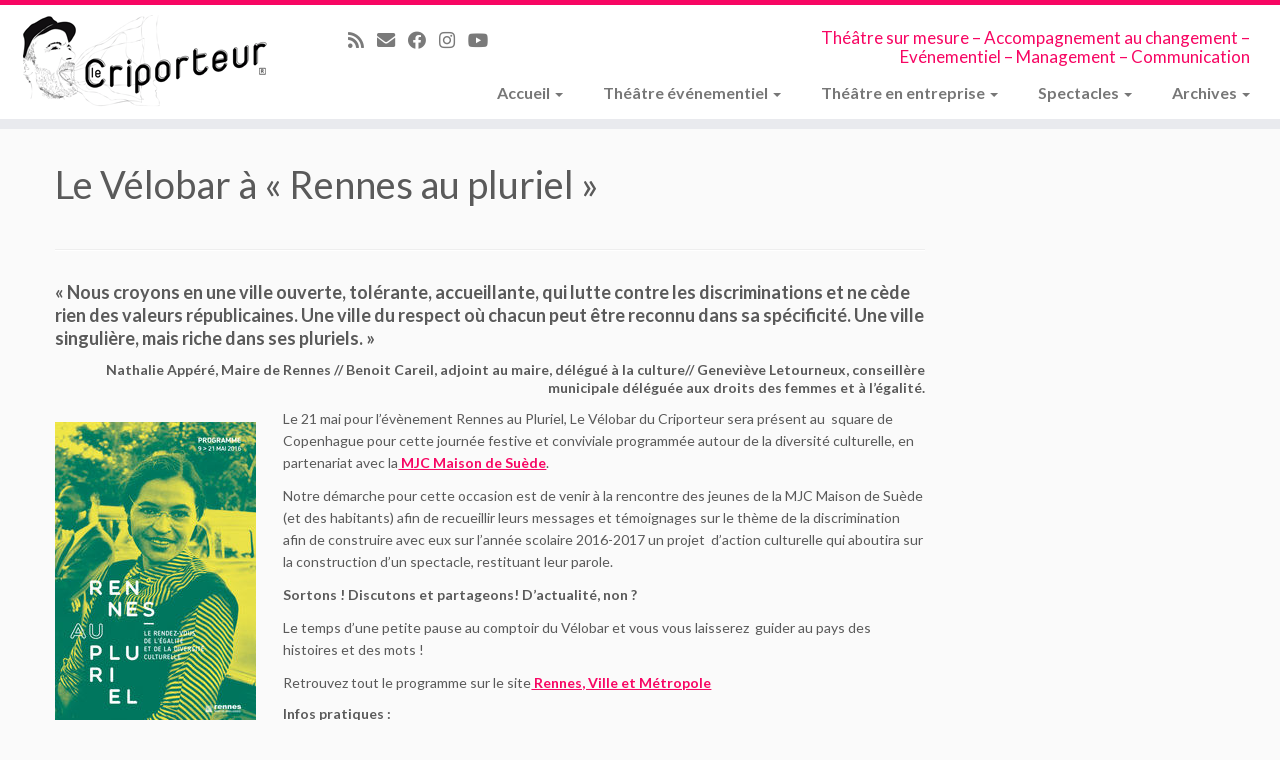

--- FILE ---
content_type: text/html; charset=UTF-8
request_url: https://lecriporteur.fr/le-velobar-a-rennes-au-pluriel/
body_size: 15805
content:
<!DOCTYPE html>
<!--[if IE 7]>
<html class="ie ie7 no-js" lang="fr-FR">
<![endif]-->
<!--[if IE 8]>
<html class="ie ie8 no-js" lang="fr-FR">
<![endif]-->
<!--[if !(IE 7) | !(IE 8)  ]><!-->
<html class="no-js" lang="fr-FR">
<!--<![endif]-->
<head>
<meta charset="UTF-8" />
<meta http-equiv="X-UA-Compatible" content="IE=EDGE" />
<meta name="viewport" content="width=device-width, initial-scale=1.0" />
<link rel="profile"  href="https://gmpg.org/xfn/11" />
<link rel="pingback" href="https://lecriporteur.fr/lecriporteur/xmlrpc.php" />
<script>(function(html){html.className = html.className.replace(/\bno-js\b/,'js')})(document.documentElement);</script>
<style id="wfc-base-style" type="text/css">
.wfc-reset-menu-item-first-letter .navbar .nav>li>a:first-letter {font-size: inherit;}.format-icon:before {color: #5A5A5A;}article .format-icon.tc-hide-icon:before, .safari article.format-video .format-icon.tc-hide-icon:before, .chrome article.format-video .format-icon.tc-hide-icon:before, .safari article.format-image .format-icon.tc-hide-icon:before, .chrome article.format-image .format-icon.tc-hide-icon:before, .safari article.format-gallery .format-icon.tc-hide-icon:before, .safari article.attachment .format-icon.tc-hide-icon:before, .chrome article.format-gallery .format-icon.tc-hide-icon:before, .chrome article.attachment .format-icon.tc-hide-icon:before {content: none!important;}h2#tc-comment-title.tc-hide-icon:before {content: none!important;}.archive .archive-header h1.format-icon.tc-hide-icon:before {content: none!important;}.tc-sidebar h3.widget-title.tc-hide-icon:before {content: none!important;}.footer-widgets h3.widget-title.tc-hide-icon:before {content: none!important;}.tc-hide-icon i, i.tc-hide-icon {display: none !important;}.carousel-control {font-family: "Helvetica Neue", Helvetica, Arial, sans-serif;}.social-block a {font-size: 18px;}footer#footer .colophon .social-block a {font-size: 16px;}.social-block.widget_social a {font-size: 14px;}
</style>
<link rel="stylesheet" id="tc-front-gfonts" href="//fonts.googleapis.com/css?family=Lato:regular%7CLato:700&display=swap"><style id="wfc-style-fonts-body" type="text/css" data-origin="server">
/* Setting : Police de site Web par défaut */ 
body {
font-family : 'Lato'!important;
}
</style><style id="wfc-style-fonts-site_description" type="text/css" data-origin="server">
/* Setting : Description du site */ 
.navbar-wrapper .navbar h2, h2.site-description {
font-family : 'Lato'!important;
}
</style><style id="wfc-style-fonts-menu_items" type="text/css" data-origin="server">
/* Setting : Articles de menu */ 
.tc-header .navbar .nav > li > a, .tc-header .dropdown-menu > li > a, .tc-sn .nav > li > a, .tc-sn .dropdown-menu > li > a {
font-family : 'Lato'!important;
}
</style><style id="wfc-style-fonts-slider_title" type="text/css" data-origin="server">
/* Setting : Titre du diaporama */ 
.carousel-caption h1 {
font-family : 'Lato'!important;
}
</style><style id="wfc-style-fonts-slider_text" type="text/css" data-origin="server">
/* Setting : Slider text */ 
.carousel-caption .lead {
font-family : 'Lato'!important;
}
</style><style id="wfc-style-fonts-fp_title" type="text/css" data-origin="server">
/* Setting : Titre des pages en vedette */ 
.widget-front h2, .fpc-marketing .fpc-widget-front h2.fp-title {
font-family : 'Lato'!important;
}
</style><style id="wfc-style-fonts-fp_text" type="text/css" data-origin="server">
/* Setting : Texte des pages en vedette */ 
.widget-front p, .fpc-marketing .fpc-widget-front .fp-excerpt {
font-family : 'Lato'!important;
}
</style><style id="wfc-style-fonts-post_list_titles" type="text/css" data-origin="server">
/* Setting : Titres de la liste d’articles */ 
.blog .entry-header .entry-title > a, .blog .tc-grid .entry-title, .archive .entry-header .entry-title > a {
font-family : 'Lato'!important;
}
</style><style id="wfc-style-fonts-footer_widget_title" type="text/css" data-origin="server">
/* Setting : Titres de widget */ 
footer#footer .footer-widgets h3.widget-title {
font-family : 'Lato'!important;
}
</style><style id="wfc-style-fonts-slider_button" type="text/css" data-origin="server">
/* Setting : Bouton du diaporama */ 
.carousel-caption .btn {
font-family : 'Lato'!important;
}
</style><style id="wfc-style-fonts-sidebars_widget_title" type="text/css" data-origin="server">
/* Setting : Titres des widgets de la barre latérale */ 
.tc-sidebar h3.widget-title {
font-family : 'Lato'!important;
}
</style><title>Le Vélobar à « Rennes au pluriel » &#8211; Le Criporteur</title>
<meta name='robots' content='max-image-preview:large' />
<link rel='dns-prefetch' href='//fonts.googleapis.com' />
<link rel="alternate" type="application/rss+xml" title="Le Criporteur &raquo; Flux" href="https://lecriporteur.fr/feed/" />
<link rel="alternate" type="application/rss+xml" title="Le Criporteur &raquo; Flux des commentaires" href="https://lecriporteur.fr/comments/feed/" />
<link rel="alternate" title="oEmbed (JSON)" type="application/json+oembed" href="https://lecriporteur.fr/wp-json/oembed/1.0/embed?url=https%3A%2F%2Flecriporteur.fr%2Fle-velobar-a-rennes-au-pluriel%2F" />
<link rel="alternate" title="oEmbed (XML)" type="text/xml+oembed" href="https://lecriporteur.fr/wp-json/oembed/1.0/embed?url=https%3A%2F%2Flecriporteur.fr%2Fle-velobar-a-rennes-au-pluriel%2F&#038;format=xml" />
<style id='wp-img-auto-sizes-contain-inline-css' type='text/css'>
img:is([sizes=auto i],[sizes^="auto," i]){contain-intrinsic-size:3000px 1500px}
/*# sourceURL=wp-img-auto-sizes-contain-inline-css */
</style>
<link rel='stylesheet' id='tc-gfonts-css' href='//fonts.googleapis.com/css?family=' type='text/css' media='all' />
<!-- <link rel='stylesheet' id='wp-block-library-css' href='https://lecriporteur.fr/lecriporteur/wp-includes/css/dist/block-library/style.min.css?ver=c28c77' type='text/css' media='all' /> -->
<link rel="stylesheet" type="text/css" href="//lecriporteur.fr/lecriporteur/wp-content/cache/wpfc-minified/eure4j28/fkkp0.css" media="all"/>
<style id='classic-theme-styles-inline-css' type='text/css'>
/*! This file is auto-generated */
.wp-block-button__link{color:#fff;background-color:#32373c;border-radius:9999px;box-shadow:none;text-decoration:none;padding:calc(.667em + 2px) calc(1.333em + 2px);font-size:1.125em}.wp-block-file__button{background:#32373c;color:#fff;text-decoration:none}
/*# sourceURL=/wp-includes/css/classic-themes.min.css */
</style>
<style id='tiptip-category-archives-block-style-inline-css' type='text/css'>
/*# sourceURL=https://lecriporteur.fr/lecriporteur/wp-content/plugins/category-archives-block/build/style-index.css */
</style>
<style id='global-styles-inline-css' type='text/css'>
:root{--wp--preset--aspect-ratio--square: 1;--wp--preset--aspect-ratio--4-3: 4/3;--wp--preset--aspect-ratio--3-4: 3/4;--wp--preset--aspect-ratio--3-2: 3/2;--wp--preset--aspect-ratio--2-3: 2/3;--wp--preset--aspect-ratio--16-9: 16/9;--wp--preset--aspect-ratio--9-16: 9/16;--wp--preset--color--black: #000000;--wp--preset--color--cyan-bluish-gray: #abb8c3;--wp--preset--color--white: #ffffff;--wp--preset--color--pale-pink: #f78da7;--wp--preset--color--vivid-red: #cf2e2e;--wp--preset--color--luminous-vivid-orange: #ff6900;--wp--preset--color--luminous-vivid-amber: #fcb900;--wp--preset--color--light-green-cyan: #7bdcb5;--wp--preset--color--vivid-green-cyan: #00d084;--wp--preset--color--pale-cyan-blue: #8ed1fc;--wp--preset--color--vivid-cyan-blue: #0693e3;--wp--preset--color--vivid-purple: #9b51e0;--wp--preset--gradient--vivid-cyan-blue-to-vivid-purple: linear-gradient(135deg,rgb(6,147,227) 0%,rgb(155,81,224) 100%);--wp--preset--gradient--light-green-cyan-to-vivid-green-cyan: linear-gradient(135deg,rgb(122,220,180) 0%,rgb(0,208,130) 100%);--wp--preset--gradient--luminous-vivid-amber-to-luminous-vivid-orange: linear-gradient(135deg,rgb(252,185,0) 0%,rgb(255,105,0) 100%);--wp--preset--gradient--luminous-vivid-orange-to-vivid-red: linear-gradient(135deg,rgb(255,105,0) 0%,rgb(207,46,46) 100%);--wp--preset--gradient--very-light-gray-to-cyan-bluish-gray: linear-gradient(135deg,rgb(238,238,238) 0%,rgb(169,184,195) 100%);--wp--preset--gradient--cool-to-warm-spectrum: linear-gradient(135deg,rgb(74,234,220) 0%,rgb(151,120,209) 20%,rgb(207,42,186) 40%,rgb(238,44,130) 60%,rgb(251,105,98) 80%,rgb(254,248,76) 100%);--wp--preset--gradient--blush-light-purple: linear-gradient(135deg,rgb(255,206,236) 0%,rgb(152,150,240) 100%);--wp--preset--gradient--blush-bordeaux: linear-gradient(135deg,rgb(254,205,165) 0%,rgb(254,45,45) 50%,rgb(107,0,62) 100%);--wp--preset--gradient--luminous-dusk: linear-gradient(135deg,rgb(255,203,112) 0%,rgb(199,81,192) 50%,rgb(65,88,208) 100%);--wp--preset--gradient--pale-ocean: linear-gradient(135deg,rgb(255,245,203) 0%,rgb(182,227,212) 50%,rgb(51,167,181) 100%);--wp--preset--gradient--electric-grass: linear-gradient(135deg,rgb(202,248,128) 0%,rgb(113,206,126) 100%);--wp--preset--gradient--midnight: linear-gradient(135deg,rgb(2,3,129) 0%,rgb(40,116,252) 100%);--wp--preset--font-size--small: 13px;--wp--preset--font-size--medium: 20px;--wp--preset--font-size--large: 36px;--wp--preset--font-size--x-large: 42px;--wp--preset--spacing--20: 0.44rem;--wp--preset--spacing--30: 0.67rem;--wp--preset--spacing--40: 1rem;--wp--preset--spacing--50: 1.5rem;--wp--preset--spacing--60: 2.25rem;--wp--preset--spacing--70: 3.38rem;--wp--preset--spacing--80: 5.06rem;--wp--preset--shadow--natural: 6px 6px 9px rgba(0, 0, 0, 0.2);--wp--preset--shadow--deep: 12px 12px 50px rgba(0, 0, 0, 0.4);--wp--preset--shadow--sharp: 6px 6px 0px rgba(0, 0, 0, 0.2);--wp--preset--shadow--outlined: 6px 6px 0px -3px rgb(255, 255, 255), 6px 6px rgb(0, 0, 0);--wp--preset--shadow--crisp: 6px 6px 0px rgb(0, 0, 0);}:where(.is-layout-flex){gap: 0.5em;}:where(.is-layout-grid){gap: 0.5em;}body .is-layout-flex{display: flex;}.is-layout-flex{flex-wrap: wrap;align-items: center;}.is-layout-flex > :is(*, div){margin: 0;}body .is-layout-grid{display: grid;}.is-layout-grid > :is(*, div){margin: 0;}:where(.wp-block-columns.is-layout-flex){gap: 2em;}:where(.wp-block-columns.is-layout-grid){gap: 2em;}:where(.wp-block-post-template.is-layout-flex){gap: 1.25em;}:where(.wp-block-post-template.is-layout-grid){gap: 1.25em;}.has-black-color{color: var(--wp--preset--color--black) !important;}.has-cyan-bluish-gray-color{color: var(--wp--preset--color--cyan-bluish-gray) !important;}.has-white-color{color: var(--wp--preset--color--white) !important;}.has-pale-pink-color{color: var(--wp--preset--color--pale-pink) !important;}.has-vivid-red-color{color: var(--wp--preset--color--vivid-red) !important;}.has-luminous-vivid-orange-color{color: var(--wp--preset--color--luminous-vivid-orange) !important;}.has-luminous-vivid-amber-color{color: var(--wp--preset--color--luminous-vivid-amber) !important;}.has-light-green-cyan-color{color: var(--wp--preset--color--light-green-cyan) !important;}.has-vivid-green-cyan-color{color: var(--wp--preset--color--vivid-green-cyan) !important;}.has-pale-cyan-blue-color{color: var(--wp--preset--color--pale-cyan-blue) !important;}.has-vivid-cyan-blue-color{color: var(--wp--preset--color--vivid-cyan-blue) !important;}.has-vivid-purple-color{color: var(--wp--preset--color--vivid-purple) !important;}.has-black-background-color{background-color: var(--wp--preset--color--black) !important;}.has-cyan-bluish-gray-background-color{background-color: var(--wp--preset--color--cyan-bluish-gray) !important;}.has-white-background-color{background-color: var(--wp--preset--color--white) !important;}.has-pale-pink-background-color{background-color: var(--wp--preset--color--pale-pink) !important;}.has-vivid-red-background-color{background-color: var(--wp--preset--color--vivid-red) !important;}.has-luminous-vivid-orange-background-color{background-color: var(--wp--preset--color--luminous-vivid-orange) !important;}.has-luminous-vivid-amber-background-color{background-color: var(--wp--preset--color--luminous-vivid-amber) !important;}.has-light-green-cyan-background-color{background-color: var(--wp--preset--color--light-green-cyan) !important;}.has-vivid-green-cyan-background-color{background-color: var(--wp--preset--color--vivid-green-cyan) !important;}.has-pale-cyan-blue-background-color{background-color: var(--wp--preset--color--pale-cyan-blue) !important;}.has-vivid-cyan-blue-background-color{background-color: var(--wp--preset--color--vivid-cyan-blue) !important;}.has-vivid-purple-background-color{background-color: var(--wp--preset--color--vivid-purple) !important;}.has-black-border-color{border-color: var(--wp--preset--color--black) !important;}.has-cyan-bluish-gray-border-color{border-color: var(--wp--preset--color--cyan-bluish-gray) !important;}.has-white-border-color{border-color: var(--wp--preset--color--white) !important;}.has-pale-pink-border-color{border-color: var(--wp--preset--color--pale-pink) !important;}.has-vivid-red-border-color{border-color: var(--wp--preset--color--vivid-red) !important;}.has-luminous-vivid-orange-border-color{border-color: var(--wp--preset--color--luminous-vivid-orange) !important;}.has-luminous-vivid-amber-border-color{border-color: var(--wp--preset--color--luminous-vivid-amber) !important;}.has-light-green-cyan-border-color{border-color: var(--wp--preset--color--light-green-cyan) !important;}.has-vivid-green-cyan-border-color{border-color: var(--wp--preset--color--vivid-green-cyan) !important;}.has-pale-cyan-blue-border-color{border-color: var(--wp--preset--color--pale-cyan-blue) !important;}.has-vivid-cyan-blue-border-color{border-color: var(--wp--preset--color--vivid-cyan-blue) !important;}.has-vivid-purple-border-color{border-color: var(--wp--preset--color--vivid-purple) !important;}.has-vivid-cyan-blue-to-vivid-purple-gradient-background{background: var(--wp--preset--gradient--vivid-cyan-blue-to-vivid-purple) !important;}.has-light-green-cyan-to-vivid-green-cyan-gradient-background{background: var(--wp--preset--gradient--light-green-cyan-to-vivid-green-cyan) !important;}.has-luminous-vivid-amber-to-luminous-vivid-orange-gradient-background{background: var(--wp--preset--gradient--luminous-vivid-amber-to-luminous-vivid-orange) !important;}.has-luminous-vivid-orange-to-vivid-red-gradient-background{background: var(--wp--preset--gradient--luminous-vivid-orange-to-vivid-red) !important;}.has-very-light-gray-to-cyan-bluish-gray-gradient-background{background: var(--wp--preset--gradient--very-light-gray-to-cyan-bluish-gray) !important;}.has-cool-to-warm-spectrum-gradient-background{background: var(--wp--preset--gradient--cool-to-warm-spectrum) !important;}.has-blush-light-purple-gradient-background{background: var(--wp--preset--gradient--blush-light-purple) !important;}.has-blush-bordeaux-gradient-background{background: var(--wp--preset--gradient--blush-bordeaux) !important;}.has-luminous-dusk-gradient-background{background: var(--wp--preset--gradient--luminous-dusk) !important;}.has-pale-ocean-gradient-background{background: var(--wp--preset--gradient--pale-ocean) !important;}.has-electric-grass-gradient-background{background: var(--wp--preset--gradient--electric-grass) !important;}.has-midnight-gradient-background{background: var(--wp--preset--gradient--midnight) !important;}.has-small-font-size{font-size: var(--wp--preset--font-size--small) !important;}.has-medium-font-size{font-size: var(--wp--preset--font-size--medium) !important;}.has-large-font-size{font-size: var(--wp--preset--font-size--large) !important;}.has-x-large-font-size{font-size: var(--wp--preset--font-size--x-large) !important;}
:where(.wp-block-post-template.is-layout-flex){gap: 1.25em;}:where(.wp-block-post-template.is-layout-grid){gap: 1.25em;}
:where(.wp-block-term-template.is-layout-flex){gap: 1.25em;}:where(.wp-block-term-template.is-layout-grid){gap: 1.25em;}
:where(.wp-block-columns.is-layout-flex){gap: 2em;}:where(.wp-block-columns.is-layout-grid){gap: 2em;}
:root :where(.wp-block-pullquote){font-size: 1.5em;line-height: 1.6;}
/*# sourceURL=global-styles-inline-css */
</style>
<!-- <link rel='stylesheet' id='contact-form-7-css' href='https://lecriporteur.fr/lecriporteur/wp-content/plugins/contact-form-7/includes/css/styles.css?ver=6.1.4' type='text/css' media='all' /> -->
<!-- <link rel='stylesheet' id='foobox-free-min-css' href='https://lecriporteur.fr/lecriporteur/wp-content/plugins/foobox-image-lightbox/free/css/foobox.free.min.css?ver=2.7.35' type='text/css' media='all' /> -->
<!-- <link rel='stylesheet' id='wolf-shortcodes-css' href='https://lecriporteur.fr/lecriporteur/wp-content/plugins/wolf-shortcodes/assets/css/shortcodes.min.css?ver=1.5.1' type='text/css' media='all' /> -->
<!-- <link rel='stylesheet' id='wpos-slick-style-css' href='https://lecriporteur.fr/lecriporteur/wp-content/plugins/wp-responsive-recent-post-slider/assets/css/slick.css?ver=3.7.1' type='text/css' media='all' /> -->
<!-- <link rel='stylesheet' id='wppsac-public-style-css' href='https://lecriporteur.fr/lecriporteur/wp-content/plugins/wp-responsive-recent-post-slider/assets/css/recent-post-style.css?ver=3.7.1' type='text/css' media='all' /> -->
<!-- <link rel='stylesheet' id='customizr-fa-css' href='https://lecriporteur.fr/lecriporteur/wp-content/themes/customizr-pro/assets/shared/fonts/fa/css/fontawesome-all.min.css?ver=2.4.27' type='text/css' media='all' /> -->
<!-- <link rel='stylesheet' id='customizr-common-css' href='https://lecriporteur.fr/lecriporteur/wp-content/themes/customizr-pro/inc/assets/css/tc_common.min.css?ver=2.4.27' type='text/css' media='all' /> -->
<!-- <link rel='stylesheet' id='customizr-skin-css' href='https://lecriporteur.fr/lecriporteur/wp-content/themes/lecriporteur/inc/assets/css/rosecriporteur.min.css?ver=2.4.27' type='text/css' media='all' /> -->
<link rel="stylesheet" type="text/css" href="//lecriporteur.fr/lecriporteur/wp-content/cache/wpfc-minified/2r22emu1/fkkp0.css" media="all"/>
<style id='customizr-skin-inline-css' type='text/css'>
.site-title,.site-description,h1,h2,h3,.tc-dropcap {
font-family : '';
font-weight : inherit;
}
table { border-collapse: separate; }
body table { border-collapse: collapse; }
.social-links .social-icon:before { content: none } 
.sticky-enabled .tc-shrink-on .site-logo img {
height:30px!important;width:auto!important
}
.sticky-enabled .tc-shrink-on .brand .site-title {
font-size:0.6em;opacity:0.8;line-height:1.2em
}
.site-logo img.sticky {
display: none;
}
.sticky-enabled .tc-sticky-logo-on .site-logo img {
display: none;
}
.sticky-enabled .tc-sticky-logo-on .site-logo img.sticky{
display: inline-block;
}
.tc-slider-loader-wrapper{ display:none }
html.js .tc-slider-loader-wrapper { display: block }.no-csstransforms3d .tc-slider-loader-wrapper .tc-img-gif-loader {
background: url('https://lecriporteur.fr/lecriporteur/wp-content/themes/customizr-pro/assets/front/img/slider-loader.gif') no-repeat center center;
}.tc-slider-loader-wrapper .tc-css-loader > div { border-color:#5A5A5A; }
.carousel .czr-item {
line-height: 400px;
min-height:400px;
max-height:400px;
}
.tc-slider-loader-wrapper {
line-height: 400px;
height:400px;
}
.carousel .tc-slider-controls {
line-height: 400px;
max-height:400px;
}
@media (max-width: 1200px) {
.carousel .czr-item {
line-height: 308px;
max-height:308px;
min-height:308px;
}
.czr-item .carousel-caption {
max-height: 268px;
overflow: hidden;
}
.carousel .tc-slider-loader-wrapper {
line-height: 308px;
height:308px;
}
}
@media (max-width: 979px) {
.carousel .czr-item {
line-height: 247.2px;
max-height:247.2px;
min-height:247.2px;
}
.czr-item .carousel-caption {
max-height: 207.2px;
overflow: hidden;
}
.carousel .tc-slider-loader-wrapper {
line-height: 247.2px;
height:247.2px;
}
}
@media (max-width: 480px) {
.carousel .czr-item {
line-height: 152px;
max-height:152px;
min-height:152px;
}
.czr-item .carousel-caption {
max-height: 112px;
overflow: hidden;
}
.carousel .tc-slider-loader-wrapper {
line-height: 152px;
height:152px;
}
}
@media (max-width: 320px) {
.carousel .czr-item {
line-height: 112px;
max-height:112px;
min-height:112px;
}
.czr-item .carousel-caption {
max-height: 72px;
overflow: hidden;
}
.carousel .tc-slider-loader-wrapper {
line-height: 112px;
height:112px;
}
}
#tc-push-footer { display: none; visibility: hidden; }
.tc-sticky-footer #tc-push-footer.sticky-footer-enabled { display: block; }
/*# sourceURL=customizr-skin-inline-css */
</style>
<!-- <link rel='stylesheet' id='customizr-style-css' href='https://lecriporteur.fr/lecriporteur/wp-content/themes/lecriporteur/style.css?ver=2.4.27' type='text/css' media='all' /> -->
<!-- <link rel='stylesheet' id='fancyboxcss-css' href='https://lecriporteur.fr/lecriporteur/wp-content/themes/customizr-pro/assets/front/js/libs/fancybox/jquery.fancybox-1.3.4.min.css?ver=c28c77' type='text/css' media='all' /> -->
<link rel="stylesheet" type="text/css" href="//lecriporteur.fr/lecriporteur/wp-content/cache/wpfc-minified/eep4m1v5/fkkp0.css" media="all"/>
<script src='//lecriporteur.fr/lecriporteur/wp-content/cache/wpfc-minified/2c3iyael/fkkp0.js' type="text/javascript"></script>
<!-- <script type="text/javascript" src="https://lecriporteur.fr/lecriporteur/wp-includes/js/jquery/jquery.min.js?ver=3.7.1" id="jquery-core-js"></script> -->
<!-- <script type="text/javascript" src="https://lecriporteur.fr/lecriporteur/wp-includes/js/jquery/jquery-migrate.min.js?ver=3.4.1" id="jquery-migrate-js"></script> -->
<!-- <script type="text/javascript" src="https://lecriporteur.fr/lecriporteur/wp-content/themes/customizr-pro/assets/front/js/libs/fancybox/jquery.fancybox-1.3.4.min.js?ver=2.4.27" id="tc-fancybox-js"></script> -->
<!-- <script type="text/javascript" src="https://lecriporteur.fr/lecriporteur/wp-includes/js/underscore.min.js?ver=1.13.7" id="underscore-js"></script> -->
<script type="text/javascript" id="tc-scripts-js-extra">
/* <![CDATA[ */
var TCParams = {"_disabled":[],"FancyBoxState":"1","FancyBoxAutoscale":"1","SliderName":"","SliderDelay":"","SliderHover":"1","centerSliderImg":"1","SmoothScroll":{"Enabled":true,"Options":{"touchpadSupport":false}},"anchorSmoothScroll":"linear","anchorSmoothScrollExclude":{"simple":["[class*=edd]",".tc-carousel-control",".carousel-control","[data-toggle=\"modal\"]","[data-toggle=\"dropdown\"]","[data-toggle=\"tooltip\"]","[data-toggle=\"popover\"]","[data-toggle=\"collapse\"]","[data-toggle=\"tab\"]","[data-toggle=\"pill\"]","[class*=upme]","[class*=um-]"],"deep":{"classes":[],"ids":[]}},"ReorderBlocks":"1","centerAllImg":"1","HasComments":"","LeftSidebarClass":".span3.left.tc-sidebar","RightSidebarClass":".span3.right.tc-sidebar","LoadModernizr":"1","stickyCustomOffset":{"_initial":0,"_scrolling":0,"options":{"_static":true,"_element":""}},"stickyHeader":"1","dropdowntoViewport":"1","timerOnScrollAllBrowsers":"1","extLinksStyle":"","extLinksTargetExt":"","extLinksSkipSelectors":{"classes":["btn","button"],"ids":[]},"dropcapEnabled":"","dropcapWhere":{"post":"","page":""},"dropcapMinWords":"50","dropcapSkipSelectors":{"tags":["IMG","IFRAME","H1","H2","H3","H4","H5","H6","BLOCKQUOTE","UL","OL"],"classes":["btn","tc-placeholder-wrap"],"id":[]},"imgSmartLoadEnabled":"1","imgSmartLoadOpts":{"parentSelectors":[".article-container",".__before_main_wrapper",".widget-front"],"opts":{"excludeImg":[".tc-holder-img"]}},"imgSmartLoadsForSliders":"","goldenRatio":"1.618","gridGoldenRatioLimit":"250","isSecondMenuEnabled":"","secondMenuRespSet":"in-sn-before","isParallaxOn":"1","parallaxRatio":"0.55","pluginCompats":[],"adminAjaxUrl":"https://lecriporteur.fr/lecriporteur/wp-admin/admin-ajax.php","ajaxUrl":"https://lecriporteur.fr/?czrajax=1","frontNonce":{"id":"CZRFrontNonce","handle":"6a717f5e8d"},"isDevMode":"","isModernStyle":"","i18n":{"Permanently dismiss":"Rejeter d\u00e9finitivement"},"version":"2.4.27","frontNotifications":{"styleSwitcher":{"enabled":false,"content":"","dismissAction":"dismiss_style_switcher_note_front","ajaxUrl":"https://lecriporteur.fr/lecriporteur/wp-admin/admin-ajax.php"}}};
//# sourceURL=tc-scripts-js-extra
/* ]]> */
</script>
<script src='//lecriporteur.fr/lecriporteur/wp-content/cache/wpfc-minified/mnovnfhs/fkkp0.js' type="text/javascript"></script>
<!-- <script type="text/javascript" src="https://lecriporteur.fr/lecriporteur/wp-content/themes/customizr-pro/inc/assets/js/tc-scripts.min.js?ver=2.4.27" id="tc-scripts-js"></script> -->
<script type="text/javascript" id="foobox-free-min-js-before">
/* <![CDATA[ */
/* Run FooBox FREE (v2.7.35) */
var FOOBOX = window.FOOBOX = {
ready: true,
disableOthers: false,
o: {wordpress: { enabled: true }, countMessage:'image %index of %total', captions: { dataTitle: ["captionTitle","title","elementorLightboxTitle"], dataDesc: ["captionDesc","description","elementorLightboxDescription"] }, rel: '', excludes:'.fbx-link,.nofoobox,.nolightbox,a[href*="pinterest.com/pin/create/button/"]', affiliate : { enabled: false }},
selectors: [
".foogallery-container.foogallery-lightbox-foobox", ".foogallery-container.foogallery-lightbox-foobox-free", ".gallery", ".wp-block-gallery", ".wp-caption", ".wp-block-image", "a:has(img[class*=wp-image-])", ".foobox"
],
pre: function( $ ){
// Custom JavaScript (Pre)
},
post: function( $ ){
// Custom JavaScript (Post)
// Custom Captions Code
},
custom: function( $ ){
// Custom Extra JS
}
};
//# sourceURL=foobox-free-min-js-before
/* ]]> */
</script>
<script src='//lecriporteur.fr/lecriporteur/wp-content/cache/wpfc-minified/oxrruyp/fkkp0.js' type="text/javascript"></script>
<!-- <script type="text/javascript" src="https://lecriporteur.fr/lecriporteur/wp-content/plugins/foobox-image-lightbox/free/js/foobox.free.min.js?ver=2.7.35" id="foobox-free-min-js"></script> -->
<link rel="https://api.w.org/" href="https://lecriporteur.fr/wp-json/" /><link rel="alternate" title="JSON" type="application/json" href="https://lecriporteur.fr/wp-json/wp/v2/posts/7370" /><link rel="EditURI" type="application/rsd+xml" title="RSD" href="https://lecriporteur.fr/lecriporteur/xmlrpc.php?rsd" />
<link rel="canonical" href="https://lecriporteur.fr/le-velobar-a-rennes-au-pluriel/" />
<link rel='shortlink' href='https://lecriporteur.fr/?p=7370' />
<meta name="generator" content="Elementor 3.34.1; features: e_font_icon_svg, additional_custom_breakpoints; settings: css_print_method-external, google_font-enabled, font_display-swap">
<style>
.e-con.e-parent:nth-of-type(n+4):not(.e-lazyloaded):not(.e-no-lazyload),
.e-con.e-parent:nth-of-type(n+4):not(.e-lazyloaded):not(.e-no-lazyload) * {
background-image: none !important;
}
@media screen and (max-height: 1024px) {
.e-con.e-parent:nth-of-type(n+3):not(.e-lazyloaded):not(.e-no-lazyload),
.e-con.e-parent:nth-of-type(n+3):not(.e-lazyloaded):not(.e-no-lazyload) * {
background-image: none !important;
}
}
@media screen and (max-height: 640px) {
.e-con.e-parent:nth-of-type(n+2):not(.e-lazyloaded):not(.e-no-lazyload),
.e-con.e-parent:nth-of-type(n+2):not(.e-lazyloaded):not(.e-no-lazyload) * {
background-image: none !important;
}
}
</style>
<link rel="icon" href="https://lecriporteur.fr/lecriporteur/wp-content/uploads/2015/10/cropped-Visuel_Criporteur_favicon1-150x150.png" sizes="32x32" />
<link rel="icon" href="https://lecriporteur.fr/lecriporteur/wp-content/uploads/2015/10/cropped-Visuel_Criporteur_favicon1-300x300.png" sizes="192x192" />
<link rel="apple-touch-icon" href="https://lecriporteur.fr/lecriporteur/wp-content/uploads/2015/10/cropped-Visuel_Criporteur_favicon1-300x300.png" />
<meta name="msapplication-TileImage" content="https://lecriporteur.fr/lecriporteur/wp-content/uploads/2015/10/cropped-Visuel_Criporteur_favicon1-300x300.png" />
<style id="wfc-style-body" type="text/css" data-origin="server">
/* Setting : Police de site Web par défaut */ 
body {
font-weight : 400;
font-style : normal;
}
</style><style id="wfc-style-site_description" type="text/css" data-origin="server">
/* Setting : Description du site */ 
.navbar-wrapper .navbar h2, h2.site-description {
font-weight : 400;
font-style : normal;
color : #f70663;
font-size : 1.06rem;
}
</style><style id="wfc-style-menu_items" type="text/css" data-origin="server">
/* Setting : Articles de menu */ 
.tc-header .navbar .nav > li > a, .tc-header .dropdown-menu > li > a, .tc-sn .nav > li > a, .tc-sn .dropdown-menu > li > a {
font-weight : 700;
font-style : normal;
}
/* Setting : Articles de menu */ 
.tc-header .navbar .nav > li > a:hover, .tc-header .dropdown-menu > li > a:hover, .tc-sn .nav > li > a:hover, .tc-sn .dropdown-menu > li > a:hover {
color : #f70663;
}
</style><style id="wfc-style-slider_title" type="text/css" data-origin="server">
/* Setting : Titre du diaporama */ 
.carousel-caption h1 {
font-weight : 400;
font-style : normal;
text-transform : none;
font-size : 2.19rem;
}
</style><style id="wfc-style-slider_text" type="text/css" data-origin="server">
/* Setting : Slider text */ 
.carousel-caption .lead {
font-weight : 400;
font-style : normal;
}
</style><style id="wfc-style-fp_title" type="text/css" data-origin="server">
/* Setting : Titre des pages en vedette */ 
.widget-front h2, .fpc-marketing .fpc-widget-front h2.fp-title {
font-weight : 700;
font-style : normal;
}
</style><style id="wfc-style-fp_text" type="text/css" data-origin="server">
/* Setting : Texte des pages en vedette */ 
.widget-front p, .fpc-marketing .fpc-widget-front .fp-excerpt {
font-weight : 400;
font-style : normal;
}
</style><style id="wfc-style-post_list_titles" type="text/css" data-origin="server">
/* Setting : Titres de la liste d’articles */ 
.blog .entry-header .entry-title > a, .blog .tc-grid .entry-title, .archive .entry-header .entry-title > a {
font-weight : 700;
font-style : normal;
font-size : 1.31rem;
line-height : 1.69rem;
}
</style><style id="wfc-style-footer_widget_title" type="text/css" data-origin="server">
/* Setting : Titres de widget */ 
footer#footer .footer-widgets h3.widget-title {
font-weight : 400;
font-style : normal;
text-align : left;
color : #e4e4e4;
text-decoration : none;
text-transform : none;
}
</style><style id="wfc-style-slider_button" type="text/css" data-origin="server">
/* Setting : Bouton du diaporama */ 
.carousel-caption .btn {
font-weight : 700;
font-style : normal;
}
</style><style id="wfc-style-sidebars_widget_title" type="text/css" data-origin="server">
/* Setting : Titres des widgets de la barre latérale */ 
.tc-sidebar h3.widget-title {
font-weight : 400;
font-style : normal;
}
</style>	</head>
<body class="wp-singular post-template-default single single-post postid-7370 single-format-standard wp-embed-responsive wp-theme-customizr-pro wp-child-theme-lecriporteur tc-fade-hover-links tc-r-sidebar tc-center-images skin-rosecriporteur customizr-pro-2-4-27-with-child-theme tc-sticky-header sticky-disabled tc-transparent-on-scroll no-navbar tc-regular-menu elementor-default elementor-kit-14700 tc-sticky-footer" >
<a class="screen-reader-text skip-link" href="#content">Skip to content</a>
<div id="tc-page-wrap" class="">
<header class="tc-header clearfix row-fluid tc-tagline-on tc-title-logo-on tc-sticky-logo-on tc-shrink-on tc-menu-on logo-left tc-second-menu-in-sn-before-when-mobile">
<div class="brand span3 pull-left">
<a class="site-logo" href="https://lecriporteur.fr/" aria-label="Le Criporteur | Théâtre sur mesure &#8211; Accompagnement au changement &#8211; Evénementiel &#8211; Management &#8211; Communication"><img src="https://lecriporteur.fr/lecriporteur/wp-content/uploads/2015/10/Visuel_Criporteur_Final1.png" alt="Retour Accueil" width="250" height="94"  data-no-retina class=" attachment-195"/><img src="https://lecriporteur.fr/lecriporteur/wp-content/uploads/2015/10/Visuel_Criporteur_Final_petit1.png" alt="Retour Accueil" width="128" height="48"  data-no-retina class="sticky attachment-196"/></a>        </div> <!-- brand span3 -->
<div class="container outside"><h2 class="site-description">Théâtre sur mesure &#8211; Accompagnement au changement &#8211; Evénementiel &#8211; Management &#8211; Communication</h2></div>      	<div class="navbar-wrapper clearfix span9 tc-submenu-fade tc-submenu-move tc-open-on-hover pull-menu-right">
<div class="navbar resp">
<div class="navbar-inner" role="navigation">
<div class="row-fluid">
<div class="social-block span5"><div class="social-links"><a rel="nofollow noopener noreferrer" class="social-icon icon-feed"  title="Abonnez-vous au flux rss" aria-label="Abonnez-vous au flux rss" href="http://lecriporteur.fr/lecriporteur/feed/rss/"  target="_blank" ><i class="fas fa-rss"></i></a><a rel="nofollow noopener noreferrer" class="social-icon icon-mail"  title="Email" aria-label="Email" href="mailto:contact@lecriporteur.fr"  target="_blank" ><i class="fas fa-envelope"></i></a><a rel="nofollow noopener noreferrer" class="social-icon icon-facebook"  title="Suivez-moi sur Facebook" aria-label="Suivez-moi sur Facebook" href="https://www.facebook.com/Criporteur?fref=ts"  target="_blank" ><i class="fab fa-facebook"></i></a><a rel="nofollow noopener noreferrer" class="social-icon icon-instagram"  title="Suivez-nous sur Instagram" aria-label="Suivez-nous sur Instagram" href="https://www.instagram.com/cie_le_criporteur/"  target="_blank" ><i class="fab fa-instagram"></i></a><a rel="nofollow noopener noreferrer" class="social-icon icon-youtube"  title="Suivez-moi sur Youtube" aria-label="Suivez-moi sur Youtube" href="https://www.youtube.com/user/ecriezvotreamour"  target="_blank" ><i class="fab fa-youtube"></i></a></div></div><h2 class="span7 inside site-description">Théâtre sur mesure &#8211; Accompagnement au changement &#8211; Evénementiel &#8211; Management &#8211; Communication</h2><div class="nav-collapse collapse tc-hover-menu-wrapper"><div class="menu-menu-principal-container"><ul id="menu-menu-principal-2" class="nav tc-hover-menu"><li class="menu-item menu-item-type-custom menu-item-object-custom menu-item-home menu-item-has-children dropdown menu-item-4145"><a href="https://lecriporteur.fr">Accueil <strong class="caret"></strong></a>
<ul class="dropdown-menu">
<li class="menu-item menu-item-type-post_type menu-item-object-page menu-item-10030"><a href="https://lecriporteur.fr/qui-sommes-nous/">Qui sommes nous ?</a></li>
</ul>
</li>
<li class="menu-item menu-item-type-post_type menu-item-object-page menu-item-has-children dropdown menu-item-10783"><a href="https://lecriporteur.fr/evenementiel-et-animation/">Théâtre événementiel <strong class="caret"></strong></a>
<ul class="dropdown-menu">
<li class="menu-item menu-item-type-custom menu-item-object-custom menu-item-12133"><a href="https://lecriporteur.fr/prestations/accueil-et-animation/">Maître de Cérémonie</a></li>
<li class="menu-item menu-item-type-custom menu-item-object-custom menu-item-12136"><a href="https://lecriporteur.fr/prestations/happenings-impostures/">Happenings et impostures</a></li>
<li class="menu-item menu-item-type-custom menu-item-object-custom menu-item-12134"><a href="https://lecriporteur.fr/prestations/accueils-et-visites-decales/">Visites guidées décalées</a></li>
<li class="menu-item menu-item-type-custom menu-item-object-custom menu-item-12131"><a href="https://lecriporteur.fr/prestations/le-velobar/">Le Vélobar, recueil la parole</a></li>
<li class="menu-item menu-item-type-custom menu-item-object-custom menu-item-12135"><a href="https://lecriporteur.fr/prestations/crieur-public/">Le crieur public</a></li>
<li class="menu-item menu-item-type-custom menu-item-object-custom menu-item-13731"><a href="https://lecriporteur.fr/prestations/le-tribordeur/">Le Tribordeur en déambulation</a></li>
</ul>
</li>
<li class="menu-item menu-item-type-post_type menu-item-object-page menu-item-has-children dropdown menu-item-10750"><a href="https://lecriporteur.fr/theatre-en-entreprise/">Théâtre en entreprise <strong class="caret"></strong></a>
<ul class="dropdown-menu">
<li class="menu-item menu-item-type-custom menu-item-object-custom menu-item-12132"><a href="https://lecriporteur.fr/prestations/teambuilding/">Teambuilding et cohésion équipe</a></li>
<li class="menu-item menu-item-type-custom menu-item-object-custom menu-item-12130"><a href="https://lecriporteur.fr/prestations/theatre-miroir/">Saynètes sur mesure</a></li>
<li class="menu-item menu-item-type-custom menu-item-object-custom menu-item-12129"><a href="https://lecriporteur.fr/prestations/ateliers-stages/">Trainings et formations</a></li>
<li class="menu-item menu-item-type-custom menu-item-object-custom menu-item-13810"><a href="https://lecriporteur.fr/prestations/diner-spectacle-meurtres-et-morilles/">Diners spectacles</a></li>
</ul>
</li>
<li class="menu-item menu-item-type-post_type menu-item-object-page menu-item-has-children dropdown menu-item-9013"><a href="https://lecriporteur.fr/spectacles/">Spectacles <strong class="caret"></strong></a>
<ul class="dropdown-menu">
<li class="menu-item menu-item-type-custom menu-item-object-custom menu-item-13977"><a href="https://lecriporteur.fr/prestations/les-inaugurateurs/">Les inaugurateurs</a></li>
<li class="menu-item menu-item-type-custom menu-item-object-custom menu-item-14113"><a href="https://lecriporteur.fr/prestations/les-youtubeurs/">Les You-Tubeurs, lectures au Tube</a></li>
<li class="menu-item menu-item-type-post_type menu-item-object-page menu-item-7297"><a href="https://lecriporteur.fr/e-criez-votre-amour/">É-criez votre amour</a></li>
<li class="menu-item menu-item-type-post_type menu-item-object-page menu-item-5562"><a href="https://lecriporteur.fr/nos-personnages/">Différents personnages</a></li>
<li class="menu-item menu-item-type-custom menu-item-object-custom menu-item-12661"><a href="https://lecriporteur.fr/prestations/limaginarium-du-pr-kodak/">Le Rafaloscope, entresort photobooth</a></li>
<li class="menu-item menu-item-type-post_type menu-item-object-page menu-item-10861"><a href="https://lecriporteur.fr/le-velobar-en-goguette/">Vélo-Guinguette</a></li>
</ul>
</li>
<li class="menu-item menu-item-type-post_type menu-item-object-page menu-item-has-children dropdown menu-item-4250"><a href="https://lecriporteur.fr/?page_id=4183">Archives <strong class="caret"></strong></a>
<ul class="dropdown-menu">
<li class="menu-item menu-item-type-post_type menu-item-object-page menu-item-10558"><a href="https://lecriporteur.fr/nos-articles/">Nos articles</a></li>
<li class="menu-item menu-item-type-post_type menu-item-object-page menu-item-13600"><a href="https://lecriporteur.fr/nos-albums-photos/">Nos albums photos</a></li>
<li class="menu-item menu-item-type-post_type menu-item-object-page menu-item-5458"><a href="https://lecriporteur.fr/nos-albums/nos-videos/">Nos vidéos</a></li>
</ul>
</li>
</ul></div></div><div class="btn-toggle-nav pull-right"><button type="button" class="btn menu-btn" data-toggle="collapse" data-target=".nav-collapse" title="Ouvrir le menu" aria-label="Ouvrir le menu"><span class="icon-bar"></span><span class="icon-bar"></span><span class="icon-bar"></span> </button></div>          			</div><!-- /.row-fluid -->
</div><!-- /.navbar-inner -->
</div><!-- /.navbar resp -->
</div><!-- /.navbar-wrapper -->
</header>
<div id="tc-reset-margin-top" class="container-fluid" style="margin-top:103px"></div><div id="main-wrapper" class="container">
<div class="container" role="main">
<div class="row column-content-wrapper">
<div id="content" class="span9 article-container tc-gallery-style">
<article id="post-7370" class="row-fluid post-7370 post type-post status-publish format-standard category-action-culturelle category-evenementiel-animations category-le-velobar tag-messages tag-recueil-de-paroles tag-rennes tag-rennes-au-pluriel tag-velobar czr-hentry">
<header class="entry-header">
<h1 class="entry-title ">Le Vélobar à « Rennes au pluriel »</h1><hr class="featurette-divider __before_content">        </header>
<section class="entry-content ">
<h4>« Nous croyons en une ville ouverte, tolérante, accueillante, qui lutte contre les discriminations et ne cède rien des valeurs républicaines. Une ville du respect où chacun peut être reconnu dans sa spécificité. Une ville singulière, mais riche dans ses pluriels. »</h4>
<h5 style="text-align: right;">Nathalie Appéré, Maire de Rennes // Benoit Careil, adjoint au maire, délégué à la culture// Geneviève Letourneux, conseillère municipale déléguée aux droits des femmes et à l’égalité.</h5>
<p><a href="Rennes au pluriel"><img fetchpriority="high"  fetchpriority="high" decoding="async" class="alignleft size-full wp-image-7377"  src="[data-uri]" data-src="https://lecriporteur.fr/lecriporteur/wp-content/uploads/2016/05/rennes-au-pluriel-2016.jpg"  alt="R" width="201" height="300" /></a></p>
<p>Le 21 mai pour l’évènement Rennes au Pluriel, Le Vélobar du Criporteur sera présent au  square de Copenhague pour cette journée festive et conviviale programmée autour de la diversité culturelle, en partenariat avec la<strong><a href="http://www.mjcmaisondesuede.com/"> MJC Maison de Suède</a></strong>.</p>
<p>Notre démarche pour cette occasion est de venir à la rencontre des jeunes de la MJC Maison de Suède (et des habitants) afin de recueillir leurs messages et témoignages sur le thème de la discrimination afin de construire avec eux sur l’année scolaire 2016-2017 un projet  d’action culturelle qui aboutira sur la construction d’un spectacle, restituant leur parole.</p>
<p><strong>Sortons ! Discutons et partageons! D’actualité, non ?</strong></p>
<p>Le temps d’une petite pause au comptoir du Vélobar et vous vous laisserez  guider au pays des histoires et des mots !</p>
<p>Retrouvez tout le programme sur le site<strong><a href="http://metropole.rennes.fr/actualites/"> Rennes, Ville et Métropole</a></strong></p>
<h5></h5>
<h5><span style="text-decoration: underline;">Infos pratiques</span> :</h5>
<h5>À la Maison de Suède – Square de Copenhague</h5>
<h5>À partir de 14h00 // Entrée libre</h5>
<h5>(Métro : Station Henri Fréville</h5>
<h5> Bus : Lignes 59 et 73// Arrêt Les Chalais)</h5>
</section><!-- .entry-content -->
</article>
<div id="comments" class="comments-area" >
</div><!-- //#comments .comments-area -->
<hr class="featurette-divider __after_loop">
<nav id="nav-below" class="navigation">
<h3 class="assistive-text">
Parcourir les articles              </h3>
<ul class="pager">
<li class="previous">
<span class="nav-previous">
<a href="https://lecriporteur.fr/samedi-23-avril-une-journee-sur-lherbe-a-la-taupinais/" rel="prev"><span class="meta-nav">&larr;</span> Samedi 23 avril &#8211; Une Journée sur l&rsquo;Herbe à la Taupinais</a>                    </span>
</li>
<li class="next">
<span class="nav-next">
<a href="https://lecriporteur.fr/cest-la-fete-du-velo-a-rennes-sur-le-mail-francois-mitterand-4-juin-2016/" rel="next">C’est la Fête du Vélo à Rennes sur le Mail François Mitterrand ! // 4 juin 2016 <span class="meta-nav">&rarr;</span></a>                    </span>
</li>
</ul>
</nav><!-- //#nav-below .navigation -->
<hr class="featurette-divider tc-mobile-separator">
</div><!--.article-container -->
<div class="span3 right tc-sidebar no-widget-icons">
<div id="right" class="widget-area" role="complementary">
</div><!-- //#left or //#right -->
</div><!--.tc-sidebar -->
</div><!--.row -->
</div><!-- .container role: main -->
<div id="tc-push-footer"></div>
</div><!-- //#main-wrapper -->
  		<!-- FOOTER -->
<footer id="footer" class="">
<div class="container footer-widgets  no-widget-icons">
<div class="row widget-area" role="complementary">
<div id="footer_one" class="span3">
</div><!-- .{$key}_widget_class -->
<div id="footer_two" class="span3">
<aside id="custom_html-2" class="widget_text widget widget_custom_html"><div class="textwidget custom-html-widget"><div class="adhesion"><a class="btn btn-primary fp-button skin  btn-random-override " href=" https://www.helloasso.com/associations/arts-sceniques-etoiles-de-fond/adhesions/adhesion" data-color="skin;" style="font-size: 14px !important; color:#fff!important; margin: 0 auto;">J'adhère / Je soutiens</a></div></div></aside>
</div><!-- .{$key}_widget_class -->
<div id="footer_three" class="span3">
<aside id="categories-4" class="widget widget_categories"><h3 class="widget-title">Tous nos articles</h3>
<ul>
<li class="cat-item cat-item-60"><a href="https://lecriporteur.fr/category/action-culturelle/">Action culturelle</a>
</li>
<li class="cat-item cat-item-54"><a href="https://lecriporteur.fr/category/ateliers/">Ateliers</a>
</li>
<li class="cat-item cat-item-344"><a href="https://lecriporteur.fr/category/cyclosophie/">Cyclosophie</a>
</li>
<li class="cat-item cat-item-61"><a href="https://lecriporteur.fr/category/e-criez-votre-amour/">É-criez votre Amour</a>
<ul class='children'>
<li class="cat-item cat-item-69"><a href="https://lecriporteur.fr/category/e-criez-votre-amour/e-criez-votre-amour-2014/">E-criez votre amour 2014</a>
</li>
<li class="cat-item cat-item-70"><a href="https://lecriporteur.fr/category/e-criez-votre-amour/e-criez-votre-amour-2015/">E-criez votre amour 2015</a>
</li>
<li class="cat-item cat-item-74"><a href="https://lecriporteur.fr/category/e-criez-votre-amour/e-criez-votre-amour-2016/">E-criez votre amour 2016</a>
</li>
<li class="cat-item cat-item-115"><a href="https://lecriporteur.fr/category/e-criez-votre-amour/e-criez-votre-amour-2017-e-criez-votre-amour/">E-criez Votre Amour 2017</a>
</li>
</ul>
</li>
<li class="cat-item cat-item-41"><a href="https://lecriporteur.fr/category/evenementiel-animations/">Événementiel &amp; animations</a>
<ul class='children'>
<li class="cat-item cat-item-51"><a href="https://lecriporteur.fr/category/evenementiel-animations/accueils-et-visites-decales/">Accueils et visites décalés</a>
</li>
<li class="cat-item cat-item-49"><a href="https://lecriporteur.fr/category/evenementiel-animations/crieur-public/">Crieur public</a>
</li>
<li class="cat-item cat-item-44"><a href="https://lecriporteur.fr/category/evenementiel-animations/happenings-et-impostures/">Happenings, faux personnages</a>
</li>
<li class="cat-item cat-item-48"><a href="https://lecriporteur.fr/category/evenementiel-animations/jeux-chansons-et-quizz/">Jeux, Chansons et Quizz</a>
</li>
<li class="cat-item cat-item-757"><a href="https://lecriporteur.fr/category/evenementiel-animations/le-tribordeur/">Le Tribordeur</a>
</li>
<li class="cat-item cat-item-52"><a href="https://lecriporteur.fr/category/evenementiel-animations/le-velobar/">Le Vélobar</a>
</li>
</ul>
</li>
<li class="cat-item cat-item-1"><a href="https://lecriporteur.fr/category/non-classe/">Non classé</a>
</li>
<li class="cat-item cat-item-758"><a href="https://lecriporteur.fr/category/spectacles/">Spectacles</a>
<ul class='children'>
<li class="cat-item cat-item-642"><a href="https://lecriporteur.fr/category/spectacles/l-imaginarium/">l&#039;imaginarium</a>
</li>
<li class="cat-item cat-item-759"><a href="https://lecriporteur.fr/category/spectacles/meurtres-et-morilles/">Meurtres et Morilles</a>
</li>
</ul>
</li>
<li class="cat-item cat-item-53"><a href="https://lecriporteur.fr/category/theatre-en-entreprise/">Théâtre en entreprise</a>
</li>
<li class="cat-item cat-item-176"><a href="https://lecriporteur.fr/category/voeux/">Voeux</a>
</li>
</ul>
</aside>
</div><!-- .{$key}_widget_class -->
<div id="footer_four" class="span3">
</div><!-- .{$key}_widget_class -->
</div><!-- .row.widget-area -->
</div><!--.footer-widgets -->
<div class="colophon">
<div class="container">
<div class="row-fluid">
<div class="span3 social-block pull-left"><span class="social-links"><a rel="nofollow noopener noreferrer" class="social-icon icon-feed"  title="Abonnez-vous au flux rss" aria-label="Abonnez-vous au flux rss" href="http://lecriporteur.fr/lecriporteur/feed/rss/"  target="_blank" ><i class="fas fa-rss"></i></a><a rel="nofollow noopener noreferrer" class="social-icon icon-mail"  title="Email" aria-label="Email" href="mailto:contact@lecriporteur.fr"  target="_blank" ><i class="fas fa-envelope"></i></a><a rel="nofollow noopener noreferrer" class="social-icon icon-facebook"  title="Suivez-moi sur Facebook" aria-label="Suivez-moi sur Facebook" href="https://www.facebook.com/Criporteur?fref=ts"  target="_blank" ><i class="fab fa-facebook"></i></a><a rel="nofollow noopener noreferrer" class="social-icon icon-instagram"  title="Suivez-nous sur Instagram" aria-label="Suivez-nous sur Instagram" href="https://www.instagram.com/cie_le_criporteur/"  target="_blank" ><i class="fab fa-instagram"></i></a><a rel="nofollow noopener noreferrer" class="social-icon icon-youtube"  title="Suivez-moi sur Youtube" aria-label="Suivez-moi sur Youtube" href="https://www.youtube.com/user/ecriezvotreamour"  target="_blank" ><i class="fab fa-youtube"></i></a></span></div><div class="span6 credits"><p>&middot; <span class="fc-copyright"><span class="fc-copyright-text">© 2016-2022 Le Criporteur · </span> <a class="fc-copyright-link" href="https://lecriporteur.fr/mentions-legales/" title="Mentions légales" rel="bookmark" target="_blank">Mentions légales</a></span><span class="fc-designer"> &middot; <span class="fc-credits-text">Réalisé par</span> <a class="fc-credits-link" href="https://www.marie-guerinel.fr" title="Marie Guérinel" target="_blank">Marie Guérinel</a></span> &middot;</p></div>	      			</div><!-- .row-fluid -->
</div><!-- .container -->
</div><!-- .colophon -->
</footer>
</div><!-- //#tc-page-wrapper -->
<script type="speculationrules">
{"prefetch":[{"source":"document","where":{"and":[{"href_matches":"/*"},{"not":{"href_matches":["/lecriporteur/wp-*.php","/lecriporteur/wp-admin/*","/lecriporteur/wp-content/uploads/*","/lecriporteur/wp-content/*","/lecriporteur/wp-content/plugins/*","/lecriporteur/wp-content/themes/lecriporteur/*","/lecriporteur/wp-content/themes/customizr-pro/*","/*\\?(.+)"]}},{"not":{"selector_matches":"a[rel~=\"nofollow\"]"}},{"not":{"selector_matches":".no-prefetch, .no-prefetch a"}}]},"eagerness":"conservative"}]}
</script>
<script id="wfc-front-localized">var wfcFrontParams = {"effectsAndIconsSelectorCandidates":[],"wfcOptions":null};</script>          <script id="wfc-front-script">!function(){var e=wfcFrontParams.effectsAndIconsSelectorCandidates;var o,t,c,r,i=(r={},o=navigator.userAgent.toLowerCase(),(c={browser:(t=/(chrome)[ /]([\w.]+)/.exec(o)||/(webkit)[ /]([\w.]+)/.exec(o)||/(opera)(?:.*version|)[ /]([\w.]+)/.exec(o)||/(msie) ([\w.]+)/.exec(o)||o.indexOf("compatible")<0&&/(mozilla)(?:.*? rv:([\w.]+)|)/.exec(o)||[])[1]||"",version:t[2]||"0"}).browser&&(r[c.browser]=!0,r.version=c.version),r.chrome?r.webkit=!0:r.webkit&&(r.safari=!0),r),s="",a=0;for(var n in i)a>0||(s=n,a++);var f=document.querySelectorAll("body");f&&f[0]&&f[0].classList.add(s||"");try{!function(){for(var o in e){var t=e[o];if(t.static_effect){if("inset"==t.static_effect&&!0===i.mozilla)continue;var c=document.querySelectorAll(t.static_effect_selector);c&&c.forEach(function(e,o){e.classList.add("font-effect-"+t.static_effect)})}}}()}catch(e){window.console&&console.log&&console.log("Font customizer error => could not apply effects",e)}}();</script>
<script>
const lazyloadRunObserver = () => {
const lazyloadBackgrounds = document.querySelectorAll( `.e-con.e-parent:not(.e-lazyloaded)` );
const lazyloadBackgroundObserver = new IntersectionObserver( ( entries ) => {
entries.forEach( ( entry ) => {
if ( entry.isIntersecting ) {
let lazyloadBackground = entry.target;
if( lazyloadBackground ) {
lazyloadBackground.classList.add( 'e-lazyloaded' );
}
lazyloadBackgroundObserver.unobserve( entry.target );
}
});
}, { rootMargin: '200px 0px 200px 0px' } );
lazyloadBackgrounds.forEach( ( lazyloadBackground ) => {
lazyloadBackgroundObserver.observe( lazyloadBackground );
} );
};
const events = [
'DOMContentLoaded',
'elementor/lazyload/observe',
];
events.forEach( ( event ) => {
document.addEventListener( event, lazyloadRunObserver );
} );
</script>
<script type="text/javascript" src="https://lecriporteur.fr/lecriporteur/wp-includes/js/dist/hooks.min.js?ver=dd5603f07f9220ed27f1" id="wp-hooks-js"></script>
<script type="text/javascript" src="https://lecriporteur.fr/lecriporteur/wp-includes/js/dist/i18n.min.js?ver=c26c3dc7bed366793375" id="wp-i18n-js"></script>
<script type="text/javascript" id="wp-i18n-js-after">
/* <![CDATA[ */
wp.i18n.setLocaleData( { 'text direction\u0004ltr': [ 'ltr' ] } );
//# sourceURL=wp-i18n-js-after
/* ]]> */
</script>
<script type="text/javascript" src="https://lecriporteur.fr/lecriporteur/wp-content/plugins/contact-form-7/includes/swv/js/index.js?ver=6.1.4" id="swv-js"></script>
<script type="text/javascript" id="contact-form-7-js-translations">
/* <![CDATA[ */
( function( domain, translations ) {
var localeData = translations.locale_data[ domain ] || translations.locale_data.messages;
localeData[""].domain = domain;
wp.i18n.setLocaleData( localeData, domain );
} )( "contact-form-7", {"translation-revision-date":"2025-02-06 12:02:14+0000","generator":"GlotPress\/4.0.1","domain":"messages","locale_data":{"messages":{"":{"domain":"messages","plural-forms":"nplurals=2; plural=n > 1;","lang":"fr"},"This contact form is placed in the wrong place.":["Ce formulaire de contact est plac\u00e9 dans un mauvais endroit."],"Error:":["Erreur\u00a0:"]}},"comment":{"reference":"includes\/js\/index.js"}} );
//# sourceURL=contact-form-7-js-translations
/* ]]> */
</script>
<script type="text/javascript" id="contact-form-7-js-before">
/* <![CDATA[ */
var wpcf7 = {
"api": {
"root": "https:\/\/lecriporteur.fr\/wp-json\/",
"namespace": "contact-form-7\/v1"
},
"cached": 1
};
//# sourceURL=contact-form-7-js-before
/* ]]> */
</script>
<script type="text/javascript" src="https://lecriporteur.fr/lecriporteur/wp-content/plugins/contact-form-7/includes/js/index.js?ver=6.1.4" id="contact-form-7-js"></script>
<script type="text/javascript" src="https://lecriporteur.fr/lecriporteur/wp-includes/js/jquery/ui/core.min.js?ver=1.13.3" id="jquery-ui-core-js"></script>
<script type="text/javascript" src="https://lecriporteur.fr/lecriporteur/wp-content/themes/customizr-pro/assets/front/js/libs/modernizr.min.js?ver=2.4.27" id="modernizr-js"></script>
<script type="text/javascript" src="https://www.google.com/recaptcha/api.js?render=6LfJTb0UAAAAAICSnAYHcEyc5GEcGjOj2BdwBo7R&amp;ver=3.0" id="google-recaptcha-js"></script>
<script type="text/javascript" src="https://lecriporteur.fr/lecriporteur/wp-includes/js/dist/vendor/wp-polyfill.min.js?ver=3.15.0" id="wp-polyfill-js"></script>
<script type="text/javascript" id="wpcf7-recaptcha-js-before">
/* <![CDATA[ */
var wpcf7_recaptcha = {
"sitekey": "6LfJTb0UAAAAAICSnAYHcEyc5GEcGjOj2BdwBo7R",
"actions": {
"homepage": "homepage",
"contactform": "contactform"
}
};
//# sourceURL=wpcf7-recaptcha-js-before
/* ]]> */
</script>
<script type="text/javascript" src="https://lecriporteur.fr/lecriporteur/wp-content/plugins/contact-form-7/modules/recaptcha/index.js?ver=6.1.4" id="wpcf7-recaptcha-js"></script>
<script id="fpu-front-localized">var FPUFront = {"Spanvalue":"3","ThemeName":"customizr-pro","imageCentered":"1","smartLoad":"1"};</script>            <script id="fpu-front-script">var FPUFront=FPUFront||{Spanvalue:4,ThemeName:"",imageCentered:1,smartLoad:0,DisableReorderingFour:0};window.jQuery&&jQuery(function(a){"use strict";function b(){var a=!1;switch(d){case"6":c.width()<=480&&!f.hasClass("fpc-span12")?(f.removeClass(e).addClass("fpc-span12"),a=!0):c.width()>480&&f.hasClass("fpc-span12")&&(f.removeClass("fpc-span12").addClass(e),a=!0);break;case"3":if(FPUFront.DisableReorderingFour)return;c.width()<=950&&!f.hasClass("fpc-span12")?(f.removeClass(e).addClass("fpc-span12"),a=!0):c.width()>950&&f.hasClass("fpc-span12")&&(f.removeClass("fpc-span12").addClass(e),a=!0);break;default:c.width()<=767&&!f.hasClass("fpc-span12")?(f.removeClass(e).addClass("fpc-span12"),a=!0):c.width()>767&&f.hasClass("fpc-span12")&&(f.removeClass("fpc-span12").addClass(e),a=!0)}a&&f.find("img").trigger("block_resized")}var c=a(".fpc-container"),d=FPUFront.Spanvalue||4,e="fpc-span"+d,f=a("."+e,c);a("body").addClass(FPUFront.ThemeName),a(".fpc-widget-front").on("mouseenter",function(){a(this).addClass("hover")}).on("mouseleave",function(){a(this).removeClass("hover")}),"function"==typeof jQuery.fn.centerImages&&a(".fpc-widget-front .thumb-wrapper").centerImages({enableCentering:1==FPUFront.imageCentered,enableGoldenRatio:!1,disableGRUnder:0,zeroTopAdjust:1,leftAdjust:2,oncustom:["smartload","simple_load","block_resized","fpu-recenter"]});var g=function(b){0!==b.length&&b.map(function(b,c){a(c).load(function(){a(c).trigger("simple_load")}),a(c)[0]&&a(c)[0].complete&&a(c).load()})};FPUFront.smartLoad?a(".fpc-widget-front .fp-thumb-wrapper").find("img:not(.tc-holder-img)").each(function(){a(this).data("czr-smart-loaded")&&g(a(this))}):g(a(".fpc-widget-front .fp-thumb-wrapper").find("img:not(.tc-holder-img)")),1==FPUFront.imageCentered&&setTimeout(function(){g(a(".fpc-widget-front").find("img.tc-holder-img"))},100),b(),a(window).on("resize",function(){setTimeout(b,200)}),a.browser&&a.browser.msie&&("8.0"===a.browser.version||"9.0"===a.browser.version||"10.0"===a.browser.version)&&a("body").addClass("ie")});</script>
<div id="tc-footer-btt-wrapper" class="tc-btt-wrapper right"><i class="btt-arrow"></i></div>	</body>
</html><!-- WP Fastest Cache file was created in 0.422 seconds, on 16 January 2026 @ 16 h 31 min -->

--- FILE ---
content_type: text/html; charset=utf-8
request_url: https://www.google.com/recaptcha/api2/anchor?ar=1&k=6LfJTb0UAAAAAICSnAYHcEyc5GEcGjOj2BdwBo7R&co=aHR0cHM6Ly9sZWNyaXBvcnRldXIuZnI6NDQz&hl=en&v=PoyoqOPhxBO7pBk68S4YbpHZ&size=invisible&anchor-ms=20000&execute-ms=30000&cb=z7uido2oqsle
body_size: 48943
content:
<!DOCTYPE HTML><html dir="ltr" lang="en"><head><meta http-equiv="Content-Type" content="text/html; charset=UTF-8">
<meta http-equiv="X-UA-Compatible" content="IE=edge">
<title>reCAPTCHA</title>
<style type="text/css">
/* cyrillic-ext */
@font-face {
  font-family: 'Roboto';
  font-style: normal;
  font-weight: 400;
  font-stretch: 100%;
  src: url(//fonts.gstatic.com/s/roboto/v48/KFO7CnqEu92Fr1ME7kSn66aGLdTylUAMa3GUBHMdazTgWw.woff2) format('woff2');
  unicode-range: U+0460-052F, U+1C80-1C8A, U+20B4, U+2DE0-2DFF, U+A640-A69F, U+FE2E-FE2F;
}
/* cyrillic */
@font-face {
  font-family: 'Roboto';
  font-style: normal;
  font-weight: 400;
  font-stretch: 100%;
  src: url(//fonts.gstatic.com/s/roboto/v48/KFO7CnqEu92Fr1ME7kSn66aGLdTylUAMa3iUBHMdazTgWw.woff2) format('woff2');
  unicode-range: U+0301, U+0400-045F, U+0490-0491, U+04B0-04B1, U+2116;
}
/* greek-ext */
@font-face {
  font-family: 'Roboto';
  font-style: normal;
  font-weight: 400;
  font-stretch: 100%;
  src: url(//fonts.gstatic.com/s/roboto/v48/KFO7CnqEu92Fr1ME7kSn66aGLdTylUAMa3CUBHMdazTgWw.woff2) format('woff2');
  unicode-range: U+1F00-1FFF;
}
/* greek */
@font-face {
  font-family: 'Roboto';
  font-style: normal;
  font-weight: 400;
  font-stretch: 100%;
  src: url(//fonts.gstatic.com/s/roboto/v48/KFO7CnqEu92Fr1ME7kSn66aGLdTylUAMa3-UBHMdazTgWw.woff2) format('woff2');
  unicode-range: U+0370-0377, U+037A-037F, U+0384-038A, U+038C, U+038E-03A1, U+03A3-03FF;
}
/* math */
@font-face {
  font-family: 'Roboto';
  font-style: normal;
  font-weight: 400;
  font-stretch: 100%;
  src: url(//fonts.gstatic.com/s/roboto/v48/KFO7CnqEu92Fr1ME7kSn66aGLdTylUAMawCUBHMdazTgWw.woff2) format('woff2');
  unicode-range: U+0302-0303, U+0305, U+0307-0308, U+0310, U+0312, U+0315, U+031A, U+0326-0327, U+032C, U+032F-0330, U+0332-0333, U+0338, U+033A, U+0346, U+034D, U+0391-03A1, U+03A3-03A9, U+03B1-03C9, U+03D1, U+03D5-03D6, U+03F0-03F1, U+03F4-03F5, U+2016-2017, U+2034-2038, U+203C, U+2040, U+2043, U+2047, U+2050, U+2057, U+205F, U+2070-2071, U+2074-208E, U+2090-209C, U+20D0-20DC, U+20E1, U+20E5-20EF, U+2100-2112, U+2114-2115, U+2117-2121, U+2123-214F, U+2190, U+2192, U+2194-21AE, U+21B0-21E5, U+21F1-21F2, U+21F4-2211, U+2213-2214, U+2216-22FF, U+2308-230B, U+2310, U+2319, U+231C-2321, U+2336-237A, U+237C, U+2395, U+239B-23B7, U+23D0, U+23DC-23E1, U+2474-2475, U+25AF, U+25B3, U+25B7, U+25BD, U+25C1, U+25CA, U+25CC, U+25FB, U+266D-266F, U+27C0-27FF, U+2900-2AFF, U+2B0E-2B11, U+2B30-2B4C, U+2BFE, U+3030, U+FF5B, U+FF5D, U+1D400-1D7FF, U+1EE00-1EEFF;
}
/* symbols */
@font-face {
  font-family: 'Roboto';
  font-style: normal;
  font-weight: 400;
  font-stretch: 100%;
  src: url(//fonts.gstatic.com/s/roboto/v48/KFO7CnqEu92Fr1ME7kSn66aGLdTylUAMaxKUBHMdazTgWw.woff2) format('woff2');
  unicode-range: U+0001-000C, U+000E-001F, U+007F-009F, U+20DD-20E0, U+20E2-20E4, U+2150-218F, U+2190, U+2192, U+2194-2199, U+21AF, U+21E6-21F0, U+21F3, U+2218-2219, U+2299, U+22C4-22C6, U+2300-243F, U+2440-244A, U+2460-24FF, U+25A0-27BF, U+2800-28FF, U+2921-2922, U+2981, U+29BF, U+29EB, U+2B00-2BFF, U+4DC0-4DFF, U+FFF9-FFFB, U+10140-1018E, U+10190-1019C, U+101A0, U+101D0-101FD, U+102E0-102FB, U+10E60-10E7E, U+1D2C0-1D2D3, U+1D2E0-1D37F, U+1F000-1F0FF, U+1F100-1F1AD, U+1F1E6-1F1FF, U+1F30D-1F30F, U+1F315, U+1F31C, U+1F31E, U+1F320-1F32C, U+1F336, U+1F378, U+1F37D, U+1F382, U+1F393-1F39F, U+1F3A7-1F3A8, U+1F3AC-1F3AF, U+1F3C2, U+1F3C4-1F3C6, U+1F3CA-1F3CE, U+1F3D4-1F3E0, U+1F3ED, U+1F3F1-1F3F3, U+1F3F5-1F3F7, U+1F408, U+1F415, U+1F41F, U+1F426, U+1F43F, U+1F441-1F442, U+1F444, U+1F446-1F449, U+1F44C-1F44E, U+1F453, U+1F46A, U+1F47D, U+1F4A3, U+1F4B0, U+1F4B3, U+1F4B9, U+1F4BB, U+1F4BF, U+1F4C8-1F4CB, U+1F4D6, U+1F4DA, U+1F4DF, U+1F4E3-1F4E6, U+1F4EA-1F4ED, U+1F4F7, U+1F4F9-1F4FB, U+1F4FD-1F4FE, U+1F503, U+1F507-1F50B, U+1F50D, U+1F512-1F513, U+1F53E-1F54A, U+1F54F-1F5FA, U+1F610, U+1F650-1F67F, U+1F687, U+1F68D, U+1F691, U+1F694, U+1F698, U+1F6AD, U+1F6B2, U+1F6B9-1F6BA, U+1F6BC, U+1F6C6-1F6CF, U+1F6D3-1F6D7, U+1F6E0-1F6EA, U+1F6F0-1F6F3, U+1F6F7-1F6FC, U+1F700-1F7FF, U+1F800-1F80B, U+1F810-1F847, U+1F850-1F859, U+1F860-1F887, U+1F890-1F8AD, U+1F8B0-1F8BB, U+1F8C0-1F8C1, U+1F900-1F90B, U+1F93B, U+1F946, U+1F984, U+1F996, U+1F9E9, U+1FA00-1FA6F, U+1FA70-1FA7C, U+1FA80-1FA89, U+1FA8F-1FAC6, U+1FACE-1FADC, U+1FADF-1FAE9, U+1FAF0-1FAF8, U+1FB00-1FBFF;
}
/* vietnamese */
@font-face {
  font-family: 'Roboto';
  font-style: normal;
  font-weight: 400;
  font-stretch: 100%;
  src: url(//fonts.gstatic.com/s/roboto/v48/KFO7CnqEu92Fr1ME7kSn66aGLdTylUAMa3OUBHMdazTgWw.woff2) format('woff2');
  unicode-range: U+0102-0103, U+0110-0111, U+0128-0129, U+0168-0169, U+01A0-01A1, U+01AF-01B0, U+0300-0301, U+0303-0304, U+0308-0309, U+0323, U+0329, U+1EA0-1EF9, U+20AB;
}
/* latin-ext */
@font-face {
  font-family: 'Roboto';
  font-style: normal;
  font-weight: 400;
  font-stretch: 100%;
  src: url(//fonts.gstatic.com/s/roboto/v48/KFO7CnqEu92Fr1ME7kSn66aGLdTylUAMa3KUBHMdazTgWw.woff2) format('woff2');
  unicode-range: U+0100-02BA, U+02BD-02C5, U+02C7-02CC, U+02CE-02D7, U+02DD-02FF, U+0304, U+0308, U+0329, U+1D00-1DBF, U+1E00-1E9F, U+1EF2-1EFF, U+2020, U+20A0-20AB, U+20AD-20C0, U+2113, U+2C60-2C7F, U+A720-A7FF;
}
/* latin */
@font-face {
  font-family: 'Roboto';
  font-style: normal;
  font-weight: 400;
  font-stretch: 100%;
  src: url(//fonts.gstatic.com/s/roboto/v48/KFO7CnqEu92Fr1ME7kSn66aGLdTylUAMa3yUBHMdazQ.woff2) format('woff2');
  unicode-range: U+0000-00FF, U+0131, U+0152-0153, U+02BB-02BC, U+02C6, U+02DA, U+02DC, U+0304, U+0308, U+0329, U+2000-206F, U+20AC, U+2122, U+2191, U+2193, U+2212, U+2215, U+FEFF, U+FFFD;
}
/* cyrillic-ext */
@font-face {
  font-family: 'Roboto';
  font-style: normal;
  font-weight: 500;
  font-stretch: 100%;
  src: url(//fonts.gstatic.com/s/roboto/v48/KFO7CnqEu92Fr1ME7kSn66aGLdTylUAMa3GUBHMdazTgWw.woff2) format('woff2');
  unicode-range: U+0460-052F, U+1C80-1C8A, U+20B4, U+2DE0-2DFF, U+A640-A69F, U+FE2E-FE2F;
}
/* cyrillic */
@font-face {
  font-family: 'Roboto';
  font-style: normal;
  font-weight: 500;
  font-stretch: 100%;
  src: url(//fonts.gstatic.com/s/roboto/v48/KFO7CnqEu92Fr1ME7kSn66aGLdTylUAMa3iUBHMdazTgWw.woff2) format('woff2');
  unicode-range: U+0301, U+0400-045F, U+0490-0491, U+04B0-04B1, U+2116;
}
/* greek-ext */
@font-face {
  font-family: 'Roboto';
  font-style: normal;
  font-weight: 500;
  font-stretch: 100%;
  src: url(//fonts.gstatic.com/s/roboto/v48/KFO7CnqEu92Fr1ME7kSn66aGLdTylUAMa3CUBHMdazTgWw.woff2) format('woff2');
  unicode-range: U+1F00-1FFF;
}
/* greek */
@font-face {
  font-family: 'Roboto';
  font-style: normal;
  font-weight: 500;
  font-stretch: 100%;
  src: url(//fonts.gstatic.com/s/roboto/v48/KFO7CnqEu92Fr1ME7kSn66aGLdTylUAMa3-UBHMdazTgWw.woff2) format('woff2');
  unicode-range: U+0370-0377, U+037A-037F, U+0384-038A, U+038C, U+038E-03A1, U+03A3-03FF;
}
/* math */
@font-face {
  font-family: 'Roboto';
  font-style: normal;
  font-weight: 500;
  font-stretch: 100%;
  src: url(//fonts.gstatic.com/s/roboto/v48/KFO7CnqEu92Fr1ME7kSn66aGLdTylUAMawCUBHMdazTgWw.woff2) format('woff2');
  unicode-range: U+0302-0303, U+0305, U+0307-0308, U+0310, U+0312, U+0315, U+031A, U+0326-0327, U+032C, U+032F-0330, U+0332-0333, U+0338, U+033A, U+0346, U+034D, U+0391-03A1, U+03A3-03A9, U+03B1-03C9, U+03D1, U+03D5-03D6, U+03F0-03F1, U+03F4-03F5, U+2016-2017, U+2034-2038, U+203C, U+2040, U+2043, U+2047, U+2050, U+2057, U+205F, U+2070-2071, U+2074-208E, U+2090-209C, U+20D0-20DC, U+20E1, U+20E5-20EF, U+2100-2112, U+2114-2115, U+2117-2121, U+2123-214F, U+2190, U+2192, U+2194-21AE, U+21B0-21E5, U+21F1-21F2, U+21F4-2211, U+2213-2214, U+2216-22FF, U+2308-230B, U+2310, U+2319, U+231C-2321, U+2336-237A, U+237C, U+2395, U+239B-23B7, U+23D0, U+23DC-23E1, U+2474-2475, U+25AF, U+25B3, U+25B7, U+25BD, U+25C1, U+25CA, U+25CC, U+25FB, U+266D-266F, U+27C0-27FF, U+2900-2AFF, U+2B0E-2B11, U+2B30-2B4C, U+2BFE, U+3030, U+FF5B, U+FF5D, U+1D400-1D7FF, U+1EE00-1EEFF;
}
/* symbols */
@font-face {
  font-family: 'Roboto';
  font-style: normal;
  font-weight: 500;
  font-stretch: 100%;
  src: url(//fonts.gstatic.com/s/roboto/v48/KFO7CnqEu92Fr1ME7kSn66aGLdTylUAMaxKUBHMdazTgWw.woff2) format('woff2');
  unicode-range: U+0001-000C, U+000E-001F, U+007F-009F, U+20DD-20E0, U+20E2-20E4, U+2150-218F, U+2190, U+2192, U+2194-2199, U+21AF, U+21E6-21F0, U+21F3, U+2218-2219, U+2299, U+22C4-22C6, U+2300-243F, U+2440-244A, U+2460-24FF, U+25A0-27BF, U+2800-28FF, U+2921-2922, U+2981, U+29BF, U+29EB, U+2B00-2BFF, U+4DC0-4DFF, U+FFF9-FFFB, U+10140-1018E, U+10190-1019C, U+101A0, U+101D0-101FD, U+102E0-102FB, U+10E60-10E7E, U+1D2C0-1D2D3, U+1D2E0-1D37F, U+1F000-1F0FF, U+1F100-1F1AD, U+1F1E6-1F1FF, U+1F30D-1F30F, U+1F315, U+1F31C, U+1F31E, U+1F320-1F32C, U+1F336, U+1F378, U+1F37D, U+1F382, U+1F393-1F39F, U+1F3A7-1F3A8, U+1F3AC-1F3AF, U+1F3C2, U+1F3C4-1F3C6, U+1F3CA-1F3CE, U+1F3D4-1F3E0, U+1F3ED, U+1F3F1-1F3F3, U+1F3F5-1F3F7, U+1F408, U+1F415, U+1F41F, U+1F426, U+1F43F, U+1F441-1F442, U+1F444, U+1F446-1F449, U+1F44C-1F44E, U+1F453, U+1F46A, U+1F47D, U+1F4A3, U+1F4B0, U+1F4B3, U+1F4B9, U+1F4BB, U+1F4BF, U+1F4C8-1F4CB, U+1F4D6, U+1F4DA, U+1F4DF, U+1F4E3-1F4E6, U+1F4EA-1F4ED, U+1F4F7, U+1F4F9-1F4FB, U+1F4FD-1F4FE, U+1F503, U+1F507-1F50B, U+1F50D, U+1F512-1F513, U+1F53E-1F54A, U+1F54F-1F5FA, U+1F610, U+1F650-1F67F, U+1F687, U+1F68D, U+1F691, U+1F694, U+1F698, U+1F6AD, U+1F6B2, U+1F6B9-1F6BA, U+1F6BC, U+1F6C6-1F6CF, U+1F6D3-1F6D7, U+1F6E0-1F6EA, U+1F6F0-1F6F3, U+1F6F7-1F6FC, U+1F700-1F7FF, U+1F800-1F80B, U+1F810-1F847, U+1F850-1F859, U+1F860-1F887, U+1F890-1F8AD, U+1F8B0-1F8BB, U+1F8C0-1F8C1, U+1F900-1F90B, U+1F93B, U+1F946, U+1F984, U+1F996, U+1F9E9, U+1FA00-1FA6F, U+1FA70-1FA7C, U+1FA80-1FA89, U+1FA8F-1FAC6, U+1FACE-1FADC, U+1FADF-1FAE9, U+1FAF0-1FAF8, U+1FB00-1FBFF;
}
/* vietnamese */
@font-face {
  font-family: 'Roboto';
  font-style: normal;
  font-weight: 500;
  font-stretch: 100%;
  src: url(//fonts.gstatic.com/s/roboto/v48/KFO7CnqEu92Fr1ME7kSn66aGLdTylUAMa3OUBHMdazTgWw.woff2) format('woff2');
  unicode-range: U+0102-0103, U+0110-0111, U+0128-0129, U+0168-0169, U+01A0-01A1, U+01AF-01B0, U+0300-0301, U+0303-0304, U+0308-0309, U+0323, U+0329, U+1EA0-1EF9, U+20AB;
}
/* latin-ext */
@font-face {
  font-family: 'Roboto';
  font-style: normal;
  font-weight: 500;
  font-stretch: 100%;
  src: url(//fonts.gstatic.com/s/roboto/v48/KFO7CnqEu92Fr1ME7kSn66aGLdTylUAMa3KUBHMdazTgWw.woff2) format('woff2');
  unicode-range: U+0100-02BA, U+02BD-02C5, U+02C7-02CC, U+02CE-02D7, U+02DD-02FF, U+0304, U+0308, U+0329, U+1D00-1DBF, U+1E00-1E9F, U+1EF2-1EFF, U+2020, U+20A0-20AB, U+20AD-20C0, U+2113, U+2C60-2C7F, U+A720-A7FF;
}
/* latin */
@font-face {
  font-family: 'Roboto';
  font-style: normal;
  font-weight: 500;
  font-stretch: 100%;
  src: url(//fonts.gstatic.com/s/roboto/v48/KFO7CnqEu92Fr1ME7kSn66aGLdTylUAMa3yUBHMdazQ.woff2) format('woff2');
  unicode-range: U+0000-00FF, U+0131, U+0152-0153, U+02BB-02BC, U+02C6, U+02DA, U+02DC, U+0304, U+0308, U+0329, U+2000-206F, U+20AC, U+2122, U+2191, U+2193, U+2212, U+2215, U+FEFF, U+FFFD;
}
/* cyrillic-ext */
@font-face {
  font-family: 'Roboto';
  font-style: normal;
  font-weight: 900;
  font-stretch: 100%;
  src: url(//fonts.gstatic.com/s/roboto/v48/KFO7CnqEu92Fr1ME7kSn66aGLdTylUAMa3GUBHMdazTgWw.woff2) format('woff2');
  unicode-range: U+0460-052F, U+1C80-1C8A, U+20B4, U+2DE0-2DFF, U+A640-A69F, U+FE2E-FE2F;
}
/* cyrillic */
@font-face {
  font-family: 'Roboto';
  font-style: normal;
  font-weight: 900;
  font-stretch: 100%;
  src: url(//fonts.gstatic.com/s/roboto/v48/KFO7CnqEu92Fr1ME7kSn66aGLdTylUAMa3iUBHMdazTgWw.woff2) format('woff2');
  unicode-range: U+0301, U+0400-045F, U+0490-0491, U+04B0-04B1, U+2116;
}
/* greek-ext */
@font-face {
  font-family: 'Roboto';
  font-style: normal;
  font-weight: 900;
  font-stretch: 100%;
  src: url(//fonts.gstatic.com/s/roboto/v48/KFO7CnqEu92Fr1ME7kSn66aGLdTylUAMa3CUBHMdazTgWw.woff2) format('woff2');
  unicode-range: U+1F00-1FFF;
}
/* greek */
@font-face {
  font-family: 'Roboto';
  font-style: normal;
  font-weight: 900;
  font-stretch: 100%;
  src: url(//fonts.gstatic.com/s/roboto/v48/KFO7CnqEu92Fr1ME7kSn66aGLdTylUAMa3-UBHMdazTgWw.woff2) format('woff2');
  unicode-range: U+0370-0377, U+037A-037F, U+0384-038A, U+038C, U+038E-03A1, U+03A3-03FF;
}
/* math */
@font-face {
  font-family: 'Roboto';
  font-style: normal;
  font-weight: 900;
  font-stretch: 100%;
  src: url(//fonts.gstatic.com/s/roboto/v48/KFO7CnqEu92Fr1ME7kSn66aGLdTylUAMawCUBHMdazTgWw.woff2) format('woff2');
  unicode-range: U+0302-0303, U+0305, U+0307-0308, U+0310, U+0312, U+0315, U+031A, U+0326-0327, U+032C, U+032F-0330, U+0332-0333, U+0338, U+033A, U+0346, U+034D, U+0391-03A1, U+03A3-03A9, U+03B1-03C9, U+03D1, U+03D5-03D6, U+03F0-03F1, U+03F4-03F5, U+2016-2017, U+2034-2038, U+203C, U+2040, U+2043, U+2047, U+2050, U+2057, U+205F, U+2070-2071, U+2074-208E, U+2090-209C, U+20D0-20DC, U+20E1, U+20E5-20EF, U+2100-2112, U+2114-2115, U+2117-2121, U+2123-214F, U+2190, U+2192, U+2194-21AE, U+21B0-21E5, U+21F1-21F2, U+21F4-2211, U+2213-2214, U+2216-22FF, U+2308-230B, U+2310, U+2319, U+231C-2321, U+2336-237A, U+237C, U+2395, U+239B-23B7, U+23D0, U+23DC-23E1, U+2474-2475, U+25AF, U+25B3, U+25B7, U+25BD, U+25C1, U+25CA, U+25CC, U+25FB, U+266D-266F, U+27C0-27FF, U+2900-2AFF, U+2B0E-2B11, U+2B30-2B4C, U+2BFE, U+3030, U+FF5B, U+FF5D, U+1D400-1D7FF, U+1EE00-1EEFF;
}
/* symbols */
@font-face {
  font-family: 'Roboto';
  font-style: normal;
  font-weight: 900;
  font-stretch: 100%;
  src: url(//fonts.gstatic.com/s/roboto/v48/KFO7CnqEu92Fr1ME7kSn66aGLdTylUAMaxKUBHMdazTgWw.woff2) format('woff2');
  unicode-range: U+0001-000C, U+000E-001F, U+007F-009F, U+20DD-20E0, U+20E2-20E4, U+2150-218F, U+2190, U+2192, U+2194-2199, U+21AF, U+21E6-21F0, U+21F3, U+2218-2219, U+2299, U+22C4-22C6, U+2300-243F, U+2440-244A, U+2460-24FF, U+25A0-27BF, U+2800-28FF, U+2921-2922, U+2981, U+29BF, U+29EB, U+2B00-2BFF, U+4DC0-4DFF, U+FFF9-FFFB, U+10140-1018E, U+10190-1019C, U+101A0, U+101D0-101FD, U+102E0-102FB, U+10E60-10E7E, U+1D2C0-1D2D3, U+1D2E0-1D37F, U+1F000-1F0FF, U+1F100-1F1AD, U+1F1E6-1F1FF, U+1F30D-1F30F, U+1F315, U+1F31C, U+1F31E, U+1F320-1F32C, U+1F336, U+1F378, U+1F37D, U+1F382, U+1F393-1F39F, U+1F3A7-1F3A8, U+1F3AC-1F3AF, U+1F3C2, U+1F3C4-1F3C6, U+1F3CA-1F3CE, U+1F3D4-1F3E0, U+1F3ED, U+1F3F1-1F3F3, U+1F3F5-1F3F7, U+1F408, U+1F415, U+1F41F, U+1F426, U+1F43F, U+1F441-1F442, U+1F444, U+1F446-1F449, U+1F44C-1F44E, U+1F453, U+1F46A, U+1F47D, U+1F4A3, U+1F4B0, U+1F4B3, U+1F4B9, U+1F4BB, U+1F4BF, U+1F4C8-1F4CB, U+1F4D6, U+1F4DA, U+1F4DF, U+1F4E3-1F4E6, U+1F4EA-1F4ED, U+1F4F7, U+1F4F9-1F4FB, U+1F4FD-1F4FE, U+1F503, U+1F507-1F50B, U+1F50D, U+1F512-1F513, U+1F53E-1F54A, U+1F54F-1F5FA, U+1F610, U+1F650-1F67F, U+1F687, U+1F68D, U+1F691, U+1F694, U+1F698, U+1F6AD, U+1F6B2, U+1F6B9-1F6BA, U+1F6BC, U+1F6C6-1F6CF, U+1F6D3-1F6D7, U+1F6E0-1F6EA, U+1F6F0-1F6F3, U+1F6F7-1F6FC, U+1F700-1F7FF, U+1F800-1F80B, U+1F810-1F847, U+1F850-1F859, U+1F860-1F887, U+1F890-1F8AD, U+1F8B0-1F8BB, U+1F8C0-1F8C1, U+1F900-1F90B, U+1F93B, U+1F946, U+1F984, U+1F996, U+1F9E9, U+1FA00-1FA6F, U+1FA70-1FA7C, U+1FA80-1FA89, U+1FA8F-1FAC6, U+1FACE-1FADC, U+1FADF-1FAE9, U+1FAF0-1FAF8, U+1FB00-1FBFF;
}
/* vietnamese */
@font-face {
  font-family: 'Roboto';
  font-style: normal;
  font-weight: 900;
  font-stretch: 100%;
  src: url(//fonts.gstatic.com/s/roboto/v48/KFO7CnqEu92Fr1ME7kSn66aGLdTylUAMa3OUBHMdazTgWw.woff2) format('woff2');
  unicode-range: U+0102-0103, U+0110-0111, U+0128-0129, U+0168-0169, U+01A0-01A1, U+01AF-01B0, U+0300-0301, U+0303-0304, U+0308-0309, U+0323, U+0329, U+1EA0-1EF9, U+20AB;
}
/* latin-ext */
@font-face {
  font-family: 'Roboto';
  font-style: normal;
  font-weight: 900;
  font-stretch: 100%;
  src: url(//fonts.gstatic.com/s/roboto/v48/KFO7CnqEu92Fr1ME7kSn66aGLdTylUAMa3KUBHMdazTgWw.woff2) format('woff2');
  unicode-range: U+0100-02BA, U+02BD-02C5, U+02C7-02CC, U+02CE-02D7, U+02DD-02FF, U+0304, U+0308, U+0329, U+1D00-1DBF, U+1E00-1E9F, U+1EF2-1EFF, U+2020, U+20A0-20AB, U+20AD-20C0, U+2113, U+2C60-2C7F, U+A720-A7FF;
}
/* latin */
@font-face {
  font-family: 'Roboto';
  font-style: normal;
  font-weight: 900;
  font-stretch: 100%;
  src: url(//fonts.gstatic.com/s/roboto/v48/KFO7CnqEu92Fr1ME7kSn66aGLdTylUAMa3yUBHMdazQ.woff2) format('woff2');
  unicode-range: U+0000-00FF, U+0131, U+0152-0153, U+02BB-02BC, U+02C6, U+02DA, U+02DC, U+0304, U+0308, U+0329, U+2000-206F, U+20AC, U+2122, U+2191, U+2193, U+2212, U+2215, U+FEFF, U+FFFD;
}

</style>
<link rel="stylesheet" type="text/css" href="https://www.gstatic.com/recaptcha/releases/PoyoqOPhxBO7pBk68S4YbpHZ/styles__ltr.css">
<script nonce="bXjFxnDIm_Ql8JD-s332wA" type="text/javascript">window['__recaptcha_api'] = 'https://www.google.com/recaptcha/api2/';</script>
<script type="text/javascript" src="https://www.gstatic.com/recaptcha/releases/PoyoqOPhxBO7pBk68S4YbpHZ/recaptcha__en.js" nonce="bXjFxnDIm_Ql8JD-s332wA">
      
    </script></head>
<body><div id="rc-anchor-alert" class="rc-anchor-alert"></div>
<input type="hidden" id="recaptcha-token" value="[base64]">
<script type="text/javascript" nonce="bXjFxnDIm_Ql8JD-s332wA">
      recaptcha.anchor.Main.init("[\x22ainput\x22,[\x22bgdata\x22,\x22\x22,\[base64]/[base64]/[base64]/KE4oMTI0LHYsdi5HKSxMWihsLHYpKTpOKDEyNCx2LGwpLFYpLHYpLFQpKSxGKDE3MSx2KX0scjc9ZnVuY3Rpb24obCl7cmV0dXJuIGx9LEM9ZnVuY3Rpb24obCxWLHYpe04odixsLFYpLFZbYWtdPTI3OTZ9LG49ZnVuY3Rpb24obCxWKXtWLlg9KChWLlg/[base64]/[base64]/[base64]/[base64]/[base64]/[base64]/[base64]/[base64]/[base64]/[base64]/[base64]\\u003d\x22,\[base64]\\u003d\x22,\x22wrhcw7LDo8KYI8KhT8OGVw7DisKAw7AUAXnClsOQEEnDiybDpV3Ct2wBSTHCtwTDumlNKm9nV8OMTMO/w5J4CnvCuwtgCcKifgFwwrsXw6XDpMK4IsKywojCssKPw4Zsw7hKBsKmN2/DisO4UcO3w7/DuwnChcOwwpciCsO5LirCgsOeMHhwNMOsw7rCiQnDqcOEFGUYwofDqkrCpcOIwqzDg8O1YQbDrMKXwqDCrEvCgEIMw4TDm8K3wqoew5MKwrzCrcKjwqbDvWHDoMKNwonDt2JlwrhCw781w4nDkMKRXsKRw6oQPMOcbcKeTB/[base64]/DoMOzcklWw61xf8OYDMOkWj06w6MFLMOCw4bCu8KcaR/Ch8ORFHwMw480UxlkQsKuwpPCklRzFMOCw6jCvMK/[base64]/DiMOvwqVjIMOKNcOkBcO3Q8KzwoQSw4A9PMOVw5oLwqbDimIcGsOpQsOoJsKREhPCkcKyKRHCksKpwp7CoX/Cjm0gV8O+worClSkMbAx8wozCq8Ocwrwmw5USwpXCpCA4w5zDncOowqYqMGnDhsKKGVN9K0TDu8KRw4ESw7N5K8KaS2jCjmYmQ8Kcw6zDj0dAPl0Ew6PChA12wqwGwpjCkUjDoEVrCsKQSlbCssKrwqk/UwvDpjfCjwpUwrHDjsK+acOHw6dpw7rCisKZGWogPsO3w7bCusKFf8OLZxzDh1U1TMKQw5/CnhlBw64iwrU6R0PDssOYRB3Dk3RiecOew5IeZnbCpUnDiMKBw4nDlh3CiMKGw5pGwq3DvBZhCnIJNWtUw4Mzw6PCvgDCmzXDjVBow5ZINmICKwbDlcOENsOsw641Cl9/Ty7DsMKfa0BhamEEeMO8fsKzB3dSSArChcOrd8OyHmlBbDJGUBQSwpnDhDFGD8KRwoPClB/Cnz5sw7cxw7w/NHEuw57CmVLCiVjDtcKYw5AEw5kOVMOEw58TwpPCh8KwNArDkMOad8KnCsKhw7XDv8OHw6XCuRXDlywzDRHCpzB5GFTCgcOSw78ewrbDrcKYwr7DjxIKwoAfEAHDvj4Vwq/DkwjDvXZVwoLDhHDDtCLCrMKcw4wLGcOsJsOHw5DDtMOLbDwyw6rDh8OEHj0uWsOyRzXDihgkw7/Dl3xCQsKcwotUDBjDqFJSw77DhcOgwoYHwp5kwpfDi8O0w78OA2DCniRMwqh2w5DDt8OdXMKmw6XDucKpEBZtw7QQLMKWNiLCrEFfSX/CjcKub0XDn8KRw4XDkTpFwrbCp8OrwpAgw6fCosOJw4fCtMKLH8K1f1kcF8OwwoojS17ClcOPwrXCt2zDiMOaw5TCmsOVVG9WIQ/[base64]/wpLChsKgZgjCicKmw7TCsx1Ew5fClVJsRcO0HH0cwrnDlFbDjMKww4jDvcOUwrYmKcOcwovCrcK3DcObwqI8wp7CmMKUwoTCm8KmEQJkwohudVHDgV3CsX7Ckz7Dsh/DvsOdQC0Yw7nCqVLDg1IwcCDCkcOgSsOowqHCqMKyMcOWw6zDvsOiw5ZIQUY4UxQfSgMTw6/[base64]/[base64]/MjbClMK/[base64]/CuiR4fcK7GFN2TcOdPcKswoDDtcO1PSfClS3CgSTCuU5sw5AZw7klD8OwwrPDhW4BEmZEw7p1DRtPw43CjXt3wq08wp9pw6VyD8OFPUE5wpfDgX/Cr8OswrHCg8OFwoVoGwrCuxokw7/CvMOlwoogwqUbw4zDkjvDmBvCqcOgAcKSwpcTZjplecOlQMKZbS5aU3xFf8OTFcO+VMOyw5pdVzRMwoHCtcOLZ8ONOcOMwrfCqMO5w6rCoVHDt1hFesO2cMKEIcObCMOCL8K9w7MAwpNWwpPDk8OKZmxMYcKUwo7CvnLDgFB/P8KREzEYAGDDgX47IETDkBDDk8OAw4/CuldiwpbCrmYsRF1ac8Orwroaw6R2w4hCLUXClHgQw45YXW7Duw/[base64]/[base64]/[base64]/E8Ksw4EnZwfDqkoUwpI4wrBswrTClWvCvMK+bHo/HsOnKFVMMBLDvFBrCsKaw68yRcKNakTCkSxwDBPDsMKmw5fDpsK0w6jDq0TDrsKzPUXCh8Oxw7jDvsKaw5lkHFgew6ZEDMKewo9Bw4MvJcK+LSnDh8KdwoDDgcOUw4/[base64]/CoBsSAhvDisOXWMKJw7Vnw4DCnQvCqGpDw7Mvw7bDtR/Dgi5YFsOpHXbDuMKxDxTDiAE8O8Oaw4nDjMK6fcKvO3BAw7tTJ8O7w4bCsMKGw4PCqcKydjU7wpLCoidjCsKVw67CiwcsDgrDiMKJw50Xw4zDnnpsLcKfwofCjSrDh2ZIwqTDvcOvw43Cv8Oqw7xrc8O/JGgXXcKaZlJQMhdWw6PDkA1wwoBJwrlJw67CgSgVwofDpBolwoVXwq9YWz7Do8Kywrcqw5FJODliw6x7w7jCisKFZFlyVjHCk2DChMOSwr7DhSJRwpgGw5rCsS/[base64]/V8ONw7wMw5dAw57DtUsvw6zCgsKVw77CrsKxCn9wVMOcLxjCrTDDkgJowoLCkcKRwpHDtTjDiMKbJybDisKFwoXCjcO6clfCq1HCgg0iwqTDk8KmL8KJXcK1w7BfwojDisOywpETw6LCtcK6wqfCr2PDiRJcZsONw55NGGPDk8Kiw43CgcOCwpTCq2/[base64]/DiMKABEJoUcK0NTxLwpLDgMKeb2MNw4RfVycyw4UtHUjDvsOSwrtIEcOGw5nCg8O0VhLCgsOMw5bDqlHDnMKnw4Idw78xOVbCvMKTIsOgezTCsMOVN13CiMOhwrRYTVwYw6IgUWssb8OCwoNzwpzClcOmw59sXxPDkXocwqhZw5RMw6UFw6ZTw6/CjcOxw7giecKXGQLDpMKwwrxIwr7DmiLDhsOdwqQvE2cRw4bDh8KJwoBDBhoNw5LCi1LCrcODVcKKw77Cj3BVwot5w6UTwrrCqsKzw4ZDZXLDuy/DiCPCnMKSWMK2wp4Pw4XDh8OkJUHCjU7Cn2HCvX/CvcKgfsOmdcKZU1vDosOnw6nCgMOITMKIw7fDvMOBc8K4GMOsAcKIwph4bsODQcO/w4zDiMOGw6YKwq0Ywqokw6BCw5fCkcKrw77Cs8K4eB8FPBpsbkN0woFZw6zDtMOrwqnCqULCrsKsQTY/wpZYEU0ow51LFW3Co2PDsikIwrgnwqgww4QpwponwoHCjFRecsKuw6jDjyU8wq3CszvCiMKbYcKRw73Dt8K+wpXDusOuw6nDmjbCmlV6w7XCvFZ1F8OFw4Yfwo/CmyTCk8KGfMKEwovDpsO5GsKvwqRyMQbDg8O6MwxEM3F8DkZWAl/[base64]/DnsO7wp0LwqUDKCzDuMOxw5ACw6kiFsKyw6LDocO1wpPCuyxSwprClcK5BcOTwrnDjMOcw5dxw4/DncKQwr4cwo3Cn8Kjw7pow5TCqzQxwo/ClcKTw6Fkw50Kw64ZLsOvXk7DrXTDocKLwrADwqnDqcOsC1jDpcKPw6rClFVXbsKhw6JzwrDCsMO4d8KqRQbClTTCuz3DkX4VEMKKZzrCqcKAwpRiwrYbd8OZwoDCpS7DlMODBF/DtVo2EsK1VcKiIUTCo07CrWLDpGJpYMK1wrDDrHhsEnlJWEc9eTA1wpdlHjrCgGHDucKswq7DhnIGMEXDhT1/Jl/[base64]/CmUnDq2fCuT7CuMOGw5Nbw5LCg8KbwpfCtGJlTsOzw57DvMKjwopHKFrDncKywp1IBsO/[base64]/DnsO2IWteKnTCjcOTN2BKVQF+dXNZw7DCgsKsHATCmcOqH0/CmHVkwpA+w7XCj8Kdw5dUB8OHwpc5WV7CtcO4w4l5DTHDgGZVw5nCl8K3w4vDoS/[base64]/[base64]/DqcOtwqhCwprDgVfDjsKBwrzCqTsyXsOSwqXClFZpwp9lWMKrwqQuPMKrUCBvwqhFf8O/OEsfwqUJwrsww7JQMB59KkXDvsKXcl/DlzF9w4/Ds8K/w5fCsXjDim/CocK5w6N5wp7DsXttX8K8w7EqwoDCji/DkQDDqsOaw6vCiTXCl8Onwp/DgVbDiMO6woLCtcKLwqLCqk4tRcOxw58Hw7jCscO/WWvCj8OeV2PDqTjDnhoJwpXDrx7Dq13DsMKSTR3CiMKcw6xheMKRDj0/OQzDlVE1w74MITHDuGnCucOGw6Ivwpxuw5lFRsOGw7BFI8KpwrwGSyEVw5DDjMO6A8OBRgolwq1VR8KZwp5OIBpMw5rDnMOEw7QaY17DlcO3N8Oawp3Cm8Kxw5zDtAXCtMKkOnXDrRfCrGvDn3leM8Kzw5/CjWjCvXU3GQ3DrDQ6w5DDq8OtMgUxw51hw4oTwqvDoMOXw4Q+wrI2wqvDucKVOMOufcKrOcK+wpjCg8K2wrcSAMOre0p2w53Ct8KucVx0Ays4fmA6wqfCqFMEQx4qZT/DhhrDg1DChlULw7HDpRdXwpXCqgvCuMORwqc9eQk1G8KmIhnDusKywo8oVQ3CuH0Ow6nDosKYccOYExHDnykyw7cLwokhHMOoJcOQw6PCncOFwoRMHCBZLA/DpzLDmg/DgcOMw6AhSMKBwobDunY0DWjDv0LDpcKuw4/DuxQ3w7bCg8KeGMO9N0kAw6XCiX8jwr1wQsOqwp7Cs3/[base64]/CoMOAwp3CtMOKGQtZw7bCqXwmCjzCrW/DjhIEw5DDkSHCgyACcXDCjGlJwoHDlMO+w5bDsAoKwo/DrMKIw7zDqyENFcKPwrpXwr1XK8OnAx/Cq8OTGcKQDhjCsMKWwoJMwqk/O8ODwoPCqB0Kw6XCtMOXCAbCuhoxw6cIw67DmMO1w6suwqPCvhpXwpoEw51OM0jCssK+EMOsGsKtasK7Z8OrJidxN11iU2bCl8Obw5DCtmUKwr56wpLDv8OfdcK0worCrChBwoJ/[base64]/DjTV/QCIUwq/Dg0/DqEBwwrfDszE3wpECwpJyJsOWw4F7LxzDosKlw4F8AAwZbMOvw4vDnmMRLhXDkxTCosOmwo8ow43DjzrDo8OxdcOxwq7CpMOLw7dww61+w5PCn8O3w7wSw6Zywo7CmcOqBsOKX8KrdHkbB8Onw7/Ch8KNBMKwwojDkQPDkcKuEQvDnsOHVCRuw78gIMO/ecKMBsKPaMOIwr/DiSQewqNdw5k7wpMRw73CnMK0w4zDmmvDllvDvDtJe8OWMcKFw408woHDgVXDkMK8dcOsw4UGdGk5w4oVwrUrdcOxwpweEjoew73Cs2sJesOqV2zCuzJpwppraCXDp8OfTsOUw5XDhWxVw7nCncKLay7Dm0t2w5k/BcOaccKAWBF3PcOpw7vDocOMYwp9Rk00w43DqnbCvnjDo8K1cxN2WcOQBMO1wpFldsOqw6/DpwfDlwzCg27CjVpDwpMzMXhIw6/Dt8KRbhbCvMKzwqzClDNAwr0pwpTCmy3Cj8OTAMKbwrzCgMKZwoHCvybCgsOtwpsyEQvDvcOcwrjDrGMMwo9JLUDDnwlIN8KSwojDggADw4oremHDscK7LlIhdicAw6nCnsKyUGrDuz4gwpYgw6TDjcKdQsKCDsKZw6JSw6NjOcKmwq/CgsKlUgTCh13DsBQZwqvCmiZlF8K4FxNVJRBFwrXCocKnCUVWHj/CosKswoJ5w4jCmsO/VcOXXMK2w6DCjR8DG0PDrTo6wpE3w4DDusK5WSl/wqPDgHlBw7vDssOmHcOuLsK1BTRtwq3DhjXCj2nCs3xzfMKCw65LSQobwplaPhvCuREyRMKXwqDClzN1wonCvD3CmMOhwpjDnDfDocKPB8KRw5PCmx3DjMOIwrDCuF/CmDlDw405woUYYwrCk8Oxwr7CpsOLbMKBQ3DCmMKLfiIVwocGQG/[base64]/DjhoSWcKHwqfCjcKAAinClsOEwo4wCUx0w6QXw6TCmcOQMMOOw7fCn8Kzw605w7NBwos/w4nDgsKLdsOkbn/CpcKHbHEJL1vChSBqTSfCi8KMVcOXwrE0w5dTw7B7w5DCjcK1wpt9w5bDvcKfwo9Dw4HCrcKDwrYZDMKSMMO7dMKUHGhUVgLDk8OTdsKfw6jDrsKrw6DCoEocwrbCn3c5DVnChlfDm2HCusOBBwvCicKNERAcw7/Co8KzwpptScKBw70qw6E/wqMrJHhtbsKOwrB8wqrCv3fDtMK/OAjCpRPDksKrwp9LPBZrNRzCkMOzAMOnRsK9V8OOw7QywqPDoMOMDcOSwoNgT8KKAWjDsmR3wrrDt8KCwpszw7bDvMKDwqUpU8K4S8KoCcK0ScOmKwTDviQaw5tow7rClzt7wonDrsO6worDikg/aMO/w4hHHWwBw6xPwrt+HsKBT8Kow5nDowcsHMKnCmPCgzcWw6lWYHnCpsOxw4cCwoHCgcK9X3Qywq5iVxpIwr9DYcOHwphxfMOlwoXCs0tVwpXDt8Klw6wxYAJGNMOFWxtGwpFgGMKhw7vCmMKGw6E6wqrDp21OwrN+woNWPTIqL8OrB0LDpirDhsOJw5kJwoFsw5QCTXR/E8K6IV7CscKNMsKqPl9VHgbDkCYFwqbClHN1PsKnw6Z5woZxw4sewp1kQht7PcOFF8O8w4J+w791w7/DqMK8CcK2woddCAUAUsOfw7JWIDcSOjMCwpTDicOzEMOsNcOfTTHChz7Ci8OTAsKKakh+w63DvsOBRMO4wqosM8KeA1/Ct8OEw4TDkWbCuDBAw6HCkMOww5wlZWNUGMK4GD3CpDfCoV04wrPDg8O2w7XDoiDDnxBcKjVPWsKDwpcMGsO5w490wrB3H8Kiwr/DicOzw5QawovCtVtOLjvCo8Ogw6R5c8Kmw57ChcKuwq/CvSo+w5FgYhV4SWgCwp1/w4hVw7xgFMKTD8O4w47Dq2ltB8OzwpjDnsOHYwJRwpjCtA3DpEPDvkLDpsK/JFVaZMKIF8Omw7hKw5TCv1rCssO2w4zCvsOZw74OXU4ZVMORQn7CiMOLfns/w50jw7LDo8O7w4HCkcOhwrPCgSdlw4PCtMKHwrh/[base64]/w67DvsKMOnHDuyLCqiUtw4fChcKQNMK7wo4aw7hkwpPCmsONUcOPCUHCi8K/w5HDgiHCvG/Dt8Kfw65gHMOgdlIRU8OuNcKcPcKFGGAbMcKIwrYRFETCqsKGZsOlw4wewr4Ta1ZLw4FYwozDmsK/dsKNwp0Yw6nDjcO5wo7Dj2N1c8KGwpLDkmDDr8O8w58SwqVzwrXCk8OVw5HCvjV9w45XwptSw4/[base64]/CkBsHwpfCncKeRcO1aMKNw6/CvUNfWQHDo2Rxw6tyOyHCrBIMwo/CrcK6eF9uw50Yw7B2w7hJw6Rhc8KMVsOWw7AmwrtIaVDDskV6PcOPwqLCnSBywr9vwqfDlsOgXsKASsKkWXEuwrlnwr3CrcOaWcKXCEBZAMOuMxXDoH3Dt07DjsKENsODwocFOMONwoDCvxdDwrPCrMOcNcKTwoDDv1bDgWAGw70/w5gfwpVdwpsmwqNYZMK8b8KTw5vCucK6fcKFKWLDnyNuAcOPwq/DmsKiw6VoY8KdQMO8wpDCu8KcT0gGwqrCm3DCg8OEPsOJw5bCvj7Csmx+RcOZThJrOsKZwqNVwqFHw5HCo8OebTB1w7bDmy/DnMKBLWZSwqTDrRnDicOzwq/CqQXCrDAGIVDDrBE0NMKRwq/DkxDDrMOiHSfCsxtOJFUCUcKMW0XCmMO9wpZ2wqoNw4prLMKPwpXDqMOowqTDmmTCpEk5PsKUZsORV1nCqMObaQx1aMOvfz1SERrDksOWwq3DhXbDi8KXw4JXw4EGwpILwqQCfn3CqsOfB8KaMcKqAMK0HcKvwq0CwpFEfRVeE1Ryw5fDq2/DnGRBwonCnsOuSgEvNS7Dn8KPGANcCsK5M3/[base64]/DlXbCgCIsw67DkcObfHjDoy8HfznDrAUqwq0KScOjQB/DiALDoMK+TGRzMUfCiAxVw61CfGcKw4xTwrg7dG3DlcO6wrPCt0YJQ8KyFMO/Y8OUU00wFsKyMMKSwrY9w4HCtWJZOA3DlT04N8KtF31gODcnB3I8BhLCv2zDiHXCiT0Hwr4vw7RebcKRIxAeEcK3w4vCq8OSw7DCs2VVw68UXcK9V8OgSE/Comxdw656dHfDkCjDg8Oyw5TCqn9bdm3DthhDWsOTwpBVEwZjS01jTW9vHGvDu1LCs8K3BBXDrgzDjTjCqAPDnjfDjjTDpRbDrMOyTsK5PE/DqMOuGksrPBFGZBHCsE8IGCJ7a8Kmw5fDmcOFYsOSP8OFb8K1JC5SQSxiw5bCk8KzHFpnwo/DtnXCoMK9w4XDsmDDo1s5w50awoR+MsOywoHDgS90woHDoG/[base64]/ChVRHO8OGGcOEwpbDuyPDr8OZYz3DrDDCjUMlWcK3woTCmR3DmRfCiGTDimvDkSTCkxVrHRnDnsKhJcOZw5vCnMO+ZQsxwojDlsOvwoQwVhY8dsKqwqdgNcORw7l0w6zCjsKUAF4nwrrCuisuw4vDhlJfwpVUw4Z3US7Cs8Opw5/Cg8KzfxfCpGPCj8KbGMOIwqBmBmfDi1zCvlNFHMKmw5ovRMOWBlPCtQHDq0JrwqlpdEPDlMOywqE3wrzDq3XDl2J3NA1nFMOUVTImw55kN8KHw6lJwrVsfDEFw4MIw4rDp8OHbcOYw7PCmnXDiUISZV/[base64]/[base64]/[base64]/[base64]/asKnwpNme8Oqw5MiQcKCKMOaGMKJBMOVa8OCPy7CtsKcw61LwpnDkCPChG/CssKiwoELWUcyC3/CucOJwqbDvB7ClcKnTsK1MwkEbsKqwpx6HsOVwp8oWsO1w59jZMODEsOaw5MSZ8K5OMOpwrDCvVgvw7QGe0/DgWHCrcKYwpnDimAmOBbDvMK9w5wFw6zDicOkw7LDoyTCqhELR3RmEsKdwqxlUMKcw67CgMKJOcKqMcKXw7ETwpnDiAPCssKid3AMAQnDrcOxDsOIwrLCocKoQSTCjDHDoW5tw6rCs8OSw5I/wr7ClCHDpnzDmQRYSXkELMKeTMKBFsOnw6I7w74sADHDmHkew6x3L3vDrsOwwpteT8KIwocDPVZLwpgKw580SMKwQz3DrlQYYcOhBQgmSsKhwocSw4TDoMO5VTTDqyPDnhXDoMOkPADDm8O3w6XDsCDCj8OtwoHCrCxYw4TCncKhFDFZwpZrw48ABU/DnF9SPsOYwr55wpHDvzdSwoxcJMOiQMKxw6bCnMKRwqTCikwiwrBzwqrCjcO3woXDoGDDgsO/SMKrwqfCuXJiIAkSAQfCr8KBwollwoR4wrw+LsKtOMKowpTDiFTClTdVw7FVSD/DpMKJw7ZJdkArAsKLwowQScOyZnRJwqQ2woJ5IgPCisOQw6XCssKgFQ9Cw6LDqcKxwpPDrS7DqnfDr13ClMOhw6tUw4AUw6/DsRbCoy4hwrMzTgjDnsKqITDDrsKrKFnCh8KXcsKeSEjCrsKxw77CmQtnJcO+w5TCiwc5w4VxwqfDiQMRwpszbCtHLsO8wotswoMfw69sJWF9w5kswqJiQkkYDcOQwrfDqWAZwppbaQZPZyrDicOwwrAQU8KAGcKuCcKCLcK4wrPCoQwBw6/Cg8KtBMKVw4N3KsOEDAMWOBBTwrxQw6FCJsOHdFPDkw5WMcObwqHDv8K1w44ZHjzDucO5aHZtMsO7w6fCjsKhwpnDhsOgwrXCosOsw7/CnQtraMK5wootViIJw6TDtznDpcO/w7XDj8OjDMOowoPCq8KxwqPCqg4gwqUrbsO1wqVZw7Faw5TDj8ODUGXCkEjCgQRqwpkXPcOkwrnDhsKWU8OLw5LCtMKew5xDMirDlcKwwrvCh8OQR3HDvEU3wqrCsTQEw7fCt3PCsh1XVmJRZsOOMHlscEzDg0DDrMOhwojCr8KADXLClVTCphEXeRHCocO/w5xaw5dYwpB3wp90bkXCr3nDksO9b8OTI8OtbD87wrzCs3YTw6HCsUrCucOfacOufBvCoMOuwrbClMKqw5sIw5LDiMOzw6LCrn5/[base64]/DsMKSIDZdfFg3c8OhEFkDw7BQC8OMw77Co1pMCWnDty3DuQ8uc8KpwqNcV2E7SxHCqcKZw7MsKsKAI8OHZRt5wpZYwqvDhDPCoMKCw67DtMKXw4PDpwARwqjDq0Y1woLDt8KvacKiw6vCkMK8Vk3Dq8KlbsK5OcKDw4hMKMOvalvDpMKHEh/DuMO9wq/Du8OGHMKOw63DpHzCscOET8KpwpsoGCLDmcOraMOiwqpIwrBmw7I/L8K7SWQowpVxwrUnEMKkw5nDlGkeIMOdRysawrjDocOfwrsAw6c7w6oewrDDqsO9asO/EcO2woN2wqPCv3fCk8OHGFt9VsOECsK/UUgKVH/DnsObXMKhwrgkOMKCw7pNwrlPw6ZBIcKFwqnCtsO/w7VQY8KIP8O6fzbCnsO/wo3DvsOHw6PCgEMeJMKhwoHDq0Now4LCvMKTFcOGw7bCnMOASXcWw5jCpBU0wovCq8KYe3ElccO8Rz/DpcOYwpDDkhsGOcKVCVvDhMKfc0MEGsO9QUtew6/Cu0s3w58pCHDDlsKMwoTDlsOvw4LDp8OJXMOKw5HCncKyUcOTw5TCsMKlwqfDlAUlIcOLw5PDp8Oxw6h/TABZM8OKwpjDqEctwq57wqPDlA9xw77DhETCvMO4w5vDu8Onwo/[base64]/[base64]/KX7DjE3CsWzDqScgX8OQGcKsS8OYw49Hw6gSwrvDpMKwwqPCpzjCo8K/[base64]/CmiPCqsKxXcOeJUpEEEETw4jDmcO2w7wvwqNPw5ptw45ODFACGkQnwpXClXQGBMOswrrCgMKaZSfDpcKCWksCwo5sAMOww4PDpcOQw6NdAUwdwqhcZsK7IyTDhMKDwqsrw57DjsONAsK6HsOPUsORRMKXw6bDusOnwoLDsjXCiMOlZMOlwp9xLl/[base64]/w4NiwrnCmsOsDhFbNMKfwpjCvMKaYMODw4U9wpsxw5VFbcK2wrXCjsOJwpbCpcOvwrpyPMOEGV3CtTNBwr4hwrtqAsKDKihzJQvCrcKOdABUFWJwwrcbwp3Chz/Clk4kw7EcL8OsGcOIwp1QEMOFHHdEwrXChMK0K8OzwrHDhj54AcKowrHDmcOOc3XCpMO8ecKDwrrDvMKVfMKEW8Oswp7DnV0tw44SwpnDsHxbdsK7Vg5Awq7CriHCicOwZsOzbcOHw5PCgcOzasKuwoPDqMOzwpUJXmsXwo/CusK4w6RGQsOQasKfwrV8esKTwp1qw6LDvcOIXsOQw5LDiMKBCGLDojrDoMKEwqLCvsO2N11bacOOA8K5w7U/woI+Vh9lUSVSwpfCiE3CiMO9cRfClWzCmkhublDDkhU2HcK0Y8OdOEPCuUTDssO+woVWwrwRISzCu8Kyw6pHA2XCvzTDnVxCF8Opw7DDmhJDw5nCh8OrOlgVw5bCssO/TVzCj2sHw68ObMKqVMK9w4vDvnfCqcKrw7XCqcKTw6FpSsO0w43CkwsIwprDlMO/[base64]/[base64]/Cs01tw6jDgcO+wrjDkMOsRAjDrl3DksOCwpQybh/Dl8OBw7XCmMK5GcKMw4ADInLCuXFtLxDDi8OgEADDrHLDiAp8wplPQR/[base64]/Dv8OFwqPCjsOyXRXCocKMw5fDt3kOw6XCkH7DkMKxJcKYwqbDkMO3UhnDim7Du8KXD8KwwqjChmVjw73CocOjw5p0BcKQHELCusKiUlNtwp3ClxtGd8OrwpFHa8Ouw7ZLwp8qw6ISwpYFSsK6w6vCrsK6wpjDpcK/AG3Dr0LDk2PCkzN2wqDCtQ8seMKWw7V7ZcO0BRp6CjpQV8O0wq7DmMKQw4LCmcKWWsOzH2sTG8KmQCgYwq/Dh8OBwpzCvcO6w7Ekw41CKMO8wq7DkBzDqD4lw5dvw61kwo/CqEM6L0tGwo5Bw6XClsKZZUN8ecO5wpM6CzN7woVwwoYFK3UQwrzCiGnDp3BBQcKnezfCi8KmMg8mbVzDtcOzw7jCmDQBDcK4w77CjGJgF1LCuDvDj3d4wrRhAsK3w6/CqcKtCT8sw4TCgBzCrjgnw4wHw43CpUYTYQMUwpnCn8K0dcKiJxHCtn7DscKOwo3DsF9lSMKHa3TDhBvCtsOsw7g6RyjCk8ODZwIbGSfChMOZwqgywpHDkcOBw6zCm8OJwo/CnC7ClWM7LUNrw4nDuMOPUHfCnMOxwodow4TDnMOnwoDDkcOnwrLCnMK0w7TCn8K2PsOqQcKNwpHCn11yw5TCmAsuJcOYCDllT8OiwoUPwpxaw7/CocO6LxQlw60wdMKKwqlyw57DsjbCqULDtiUmwqHDm2Eow70NLg3Cng7DsMOfI8KYHSAKJMKhOsOLblTDjjPDusKrVgjCrsOcwr7CggsxcsOYacOFw4olWcO+w5HCpk4ow67Cv8KdNjHCrU/CscKdw47DgSDDl0Q/[base64]/CnMO+w4PDlAPDgMOAGcK0FhjCpsKawoEKY3LDg0PDsMKLQ1ZTw5gKw49vw6F2w6jCk8OQdsOFw4fDnMOVCBonwqR5w6YTccKJWm17woNlwoTCusOAIF9zB8O2wpnCqcOqwr/[base64]/[base64]/CnzHCnhLCqUl5JlHDnijDhi/Co8O+ccKPfkx+KH/Cg8KKFnLDqsO5w47DksOmXGI0wr3DqQXDrsKiw6lew5ozKsKOO8K0TMKNMTTDhX7CvcOzGV5Kw4FMwo9ywrbDtVM+QEkAHsO7wrB6ZyrCmsKnWsK9AsKaw5FBw7XDvS3Cil/CmCbDh8KrFcK6B3hPQTJiXcKkDcOyPcOsOk5bw4HDtWrCuMKLAcKTwo/CucOFwoxOcsK6wqvCmS7CicK1woPCslZ9wqtAwqvChcKFw6rDiUbDjQV7wpDCo8OYwoUnwr7DvzUwwo/ClmtnDsOuMcK3w7Rgw6hww5PCs8ONByJSw6hXw4LCoGbCgW3DgGfDpkg3w61tasKbf2HDsxscJW8EXcKBwp/CmBJOw4rDocO5w5nDlWNcMVMFwr/Dt17DlAYDQCkcYsK7wqxHK8OEw7jChzYMMMKTwr7DssKJMMOXXMOMwq58RcOUGwg+QMOkw6vCpMKSw7Jjw7lIHEPCmQPCvMKGwrPDqcKiHURgJ3wgE1fDsxfCjTfCjxFbwpPDlVrCtjPDgMKhw5waw4deMHlFIcOew6/[base64]/Cm8K0GcOSThfDmcO0w4rCrXM8w6gwF8KxwqVXTsOUbAzDtHbDoS45V8OmKjjDlMOtwr/CmyvCogHCh8OrbVdrwqzChRrDlFbCiQRWL8OXY8O0Dx3DoMKew7bCucO4dyvDgm0KJcKWScKPwqshwq7DgsKHb8Ohw7LDl3DCtzvCijI/[base64]/Dq2LCpWnCixHDikfDvATCiBYsYGQlwoPCujfDsMO1C3Q+DRnCq8KAfy3DsTPDl03CsMOOw4rCrcKIC2vDkDEFwqMjw6AVwqx9wqp/TcKVB1h8GE7CgsKMw609w7oiFMKNwogfw7jDiHnDgMOwVcKdw6PDgsK8D8KMw4nCp8OSRMKLYMKQw6vCg8OxwpUwwoQSwq/Dmy4jwp7Ch1fDt8O0w6ELwpPChsOdQGrDvMOuFy/DvnTCocKACSzCisKyw57Dvlxpwrlxw71BBMKTEnN7WzEWw5k5wrjDkR0CEsOHTcK7KMOXw5/Dq8O/PCrCvsOuacKwEcKWwoUxw65Awq7CnMKlw7Fdwq7DicKewqkDwrLDqkXCmi8bwpcawq1Gw7bDpnZZY8K/[base64]/DgVPDjsKdwqPDp8OQwpTDtXrDmsKsfmvCmsKIwoLDhMOjw4TDv8KtZQHCnHfCl8OMw4/[base64]/[base64]/w78Uw6PCl8OMG8O/w6JdKsKeTcOTUAUtw7TDoSjCqcKDwpDCmSrDkFXCumgeRz4sRgUxVcKpwrdowo19LjgTw6HCqDxEw7jCjGJuwr4kIUzCqFcFw5/CkMKEw5pqKlTCsE7DvMKFNcKJwqDDiWE6G8KOwrzDqsO0cEENwqjCg8OrZ8OawobDqwTDj3Y5WMO7wqDDkcOuXcOGwp5Nw5MrCXXDtsOwPh5BEh3Cg3nDisKiw7zCvMOOw5jCnsO/bMKlwovDuSfDjQjDnXcdwqzDjMKGQ8K1F8KpHUcwwrI2wqk8Wz7DnTd5w6jCiQHCtWtawr/DsyXDiVlcw6DDjF0iwq4JwrTDjCnCrxwfw4LCm2hPKG1vVQTDkRkHCsO4XnHCo8OmWcO0wqd+K8KfwqHCosO5w6TCtzvCmV4PHDpNACp9w7rDuGZ2CSnDpkZkwp/Dj8O0w4poDcO6w4nDk0cLDMKTDW/[base64]/DkCHDuMOwPDbDu07CucKewrLDmRzDgGvCh8O1w6VqExXCqE8LwrZIw59qw4ZeAMOJAVIQw7LDn8K+w6/CiH/CqQbCvDrDlFrCgkddf8OAXkFiCsOfw73Djy9mw7XCuFnDg8KxBMKDdEXDncK+w4zCuQXDuUV/w7DCrV48c1EQw7xKSsKuEMK9w4PDgVDDmEzDqMOMbMK3SBx2dkEqwrrDksKzw5TCj3safRDDnTkMLMOPKRdtQkLDgUnDhz0EwpU/wo0fR8Kzwrk3w64MwrU/[base64]/ClcKzX8K6FMOKdnfDucK9cSnDvMKRSsKGW2HChsKnS8Ogw7x9Z8Kvw4HDs20kwr8UYBUsw4PDtmfCg8KawrXDisKKTDJ9w6vCi8Odw4jCgCbCoTcLw6h1ccOwMcOZwq/CqcOZwrLCmHnCksOYXcKGesKgwoTDlkVuT0ooUMKYdMObG8KJwp/DmcObw4QAw70zw5vClxIjwrTCo0TDln/Cmh3CoGgGwqDDosKiCcOHwp93ekQHwp/CisOSFX/CpTNzw5wUw4RvEsK4akQfTsK1MlfDhx93wpIMwpXCosOZXsKbEMOWwo5bw5PClsKCT8KocsKubcKAMHd5wr7CpcKkdjbCkXDCv8KlSXheKQ5LXiTCgsO7ZcONw51RTcKxw6J4RHTCvBjDsGvDnkPDrsOkUkvDlMO8M8K5wr0cFMKmDBPClsKyayohecO/CwxjwpdKRMK+TjfDtsOLwq/ChDMzRcKfcT4RwoYfw5DCpMODU8KNfsOOw6Bxw4/[base64]/[base64]/Cg8KgSsO4w7zDhA8KGcKbwqLCqxh5LcOYw6Q6w5IKw4XDhRbDpxECP8O5w6MZw4A5w4QyTcKpdRXDm8Oxw7whWsKnQsKpMAHDl8KmNgMGw7o5w63ClMK7dArCicOsbcOqXsKnT8OresKnNMKFwr3CsQ9/wrNUfcKyHMOnw7xTw7FMfsOxZsKndcOZAsKrw40BPUbCmF7DncOjwprCrsOJS8Kjw6fDicKpw6NGDsKeccK8wrIIw6dow65jw7UjwoXDnMKqwoLDi0EhYsKXK8O8w5hQwr/Du8KNw5ogByUAwr/Cu2RrElnCoCE6TcKjwroZw4zCpT5Ww7zDpAXDrcKPw4jDn8O4wo7CpcKXwqsXWsKbF3zCmMOEQsOqSMOZwo1awpHDvFUzw7fDvk92w6fDoEV/[base64]/XMOSw5Y/EMK1w7HCnsOmwoXCjhTChsODwq50w7BSwqdXUsO7w7xMw63CmhZwImrDnsOSwoUScz9Cw7nDvC/Dh8K4w4UlwqPDsi3DhVxHdRPChFHDhHN0OWrDrXbCo8K+wobCgMKpw5otQMOpWcOww6TDqwrCqQTCrDfDiDfDpFnChcKuw45vwokww6JsXhTCkcOowqDCpcK8w4vDoiHCnMKVwr0QMyQHw4U8w5UdFAvCrsKEw58Sw4VAYz7CusKtT8KXSGJ6wqZvHRDDg8Ocwo/DvsOaGnbCnyTCvcO8YMKnAMKvw4zCsMONAkFEwprClsKPNsKxNxnDmFrCmsO/[base64]/PMO4IMKzTcKQwotjwpRfYsOdAUhOwprCjMOiwoTDvC13BWDCjDxPJ8KCYG7CkULDgHXCp8KwJcOrw5HChsOmfMOibGTCvsOGwqZZw60WZcOgworDpjnCv8KsbQ0PwokewqjCsQfDsDnCoD4PwqUXOhLCrcK8woPDq8KVEsOEwrvCuizCjD1saxfCoAgyZEdnwr/CqcOQL8K2w5A4w7TCnlvDtMOHAGbCvsOQwqjCvh0yw5ptwr7Cu3HDoMOIwqg6wqkvBl3DuCnCm8OFw7A/[base64]/[base64]/[base64]/Dh8ONIsKgSTXDgUvCujpsw7/[base64]/UnHDnD8Nw7NNPwhDGSJ6wo7Di8Ocw7jCg8OJw5XDiV7CqVdLGcOxwoM/\x22],null,[\x22conf\x22,null,\x226LfJTb0UAAAAAICSnAYHcEyc5GEcGjOj2BdwBo7R\x22,0,null,null,null,1,[21,125,63,73,95,87,41,43,42,83,102,105,109,121],[1017145,101],0,null,null,null,null,0,null,0,null,700,1,null,0,\[base64]/76lBhnEnQkZnOKMAhk\\u003d\x22,0,0,null,null,1,null,0,0,null,null,null,0],\x22https://lecriporteur.fr:443\x22,null,[3,1,1],null,null,null,1,3600,[\x22https://www.google.com/intl/en/policies/privacy/\x22,\x22https://www.google.com/intl/en/policies/terms/\x22],\x22Iobh9uGeOQwsUU/vf7AulWhWm7UZyKkp+gDKsnjcAsQ\\u003d\x22,1,0,null,1,1768610413071,0,0,[144,115,131],null,[184,10,188,98,90],\x22RC-vl4q-kn4_79p1A\x22,null,null,null,null,null,\x220dAFcWeA61_1v2CzGTGValGswGNlcBuH7QurXdMBWAw5wzoDSBhytIRz9sCwmAZHlSKuWlK_ITBLCfuNeMUi6-IZq9-MOOoBx-ig\x22,1768693212950]");
    </script></body></html>